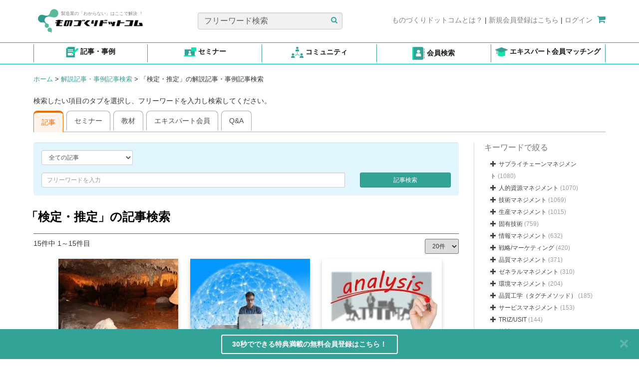

--- FILE ---
content_type: text/html; charset=UTF-8
request_url: https://www.monodukuri.com/articles/summary/44/%E6%A4%9C%E5%AE%9A%E3%83%BB%E6%8E%A8%E5%AE%9A
body_size: 26204
content:
<!DOCTYPE html>
<html xmlns="http://www.w3.org/1999/xhtml" lang="ja">

<head>
    
<meta charset="utf-8" />
<meta name="copyright" content="ものづくりドットコム / ㈱ブロードリーフ" />
<meta name="Targeted Geographic Area" content="Japan" />
<meta name="coverage" content="Japan" />
<meta name="content-language" content="ja" />
<meta property="og:site_name" content="製造業のプロセス革新、課題解決を支援するWebサイト （ものづくりドットコム）" />
<meta property="og:locale" content="ja_JP" />
<meta property="og:type" content="website" />


<meta name="viewport" content="width=device-width, initial-scale=1" />
    
    
    <title>「検定・推定」とは</title>
    
    
    <meta property="og:description" content="有限のサンプルで有意差の判定、平均値、標準偏差などの全体を判断する時に、統計的に危険率を決めて判断する事を検定、ある範囲を設定する事を推定と呼ぶ。"/>
    <meta name="description" content="有限のサンプルで有意差の判定、平均値、標準偏差などの全体を判断する時に、統計的に危険率を決めて判断する事を検定、ある範囲を設定する事を推定と呼ぶ。" />
    <meta name="keywords" content="「検定・推定」の記事検索,ものづくりドットコム,ものづくり,専門家,キーワード,課題" />    
            <link rel="canonical" href="https://www.monodukuri.com/articles/summary/44/%E6%A4%9C%E5%AE%9A%E3%83%BB%E6%8E%A8%E5%AE%9A" />
        <meta property="og:url" content="https://www.monodukuri.com/articles/summary/44/%E6%A4%9C%E5%AE%9A%E3%83%BB%E6%8E%A8%E5%AE%9A"/>
    <meta property="og:title" content="「検定・推定」とは"/>
    <meta name="robots" content="index,follow" />

<link href="/favicon.ico" type="image/x-icon" rel="icon"/>
<link href="/favicon.ico" type="image/x-icon" rel="shortcut icon"/>	<link rel="stylesheet" href="https://assets.monodukuri.com/css/v1/monodukuri.css?v=0_0_9193"/>	<script src="https://assets.monodukuri.com/js/v1/monodukuri.min.js?v=0_0_9193"></script>    <link rel="stylesheet" href="https://assets.monodukuri.com/css/v1/font-awesome.min.css?v=0_0_9193"/>    <link rel="stylesheet" href="https://cdnjs.cloudflare.com/ajax/libs/awesomplete/1.1.5/awesomplete.min.css"/>    <script src="https://cdnjs.cloudflare.com/ajax/libs/awesomplete/1.1.5/awesomplete.min.js"></script>    
		
		<script>
		dataLayer=[{
			        			}];

	</script>
	<!-- Google Tag Manager -->
	<noscript><iframe src="https://www.googletagmanager.com/ns.html?id=GTM-MHM642G"height="0" width="0" style="display:none;visibility:hidden"></iframe></noscript>
	<script>(function(w,d,s,l,i){w[l]=w[l]||[];w[l].push({'gtm.start':
	new Date().getTime(),event:'gtm.js'});var f=d.getElementsByTagName(s)[0],
	j=d.createElement(s),dl=l!='dataLayer'?'&l='+l:'';j.async=true;j.src=
	'https://www.googletagmanager.com/gtm.js?id='+i+dl;f.parentNode.insertBefore(j,f);
	})(window,document,'script','dataLayer','GTM-MHM642G');</script>
	<!-- End Google Tag Manager -->

    <script>
        
        
            </script>
	
	    <!-- Facebook Pixel Code -->
    <script>
        !function(f,b,e,v,n,t,s){
            if(f.fbq)return;n=f.fbq=function(){n.callMethod?n.callMethod.apply(n,arguments):n.queue.push(arguments)};
            if(!f._fbq)f._fbq=n;n.push=n;n.loaded=!0;n.version='2.0';
            n.queue=[];t=b.createElement(e);t.async=!0;
            t.src=v;s=b.getElementsByTagName(e)[0];
            s.parentNode.insertBefore(t,s)
        }
        (window,document,'script', 'https://connect.facebook.net/en_US/fbevents.js');
        fbq('init', '544946733412381');
        fbq('track', 'PageView');
    </script>
    <noscript>
    <img height="1" width="1" src="https://www.facebook.com/tr?id=544946733412381&ev=PageView&noscript=1"/>
    </noscript>
    <!-- End Facebook Pixel Code -->
				
</head>

<body onload="">
	<div class="container top-navigation" style="padding-top: 25px">
    <div class="row d-contents" style="width: 100%">
        <div class="col-sm-4 col-6 nav-logo height-60px height-77px">
                        <a href="/">
                <div class="row nav-item" style="position: relative">
                     <div class="environment_check">
                    <h2></h2>
                    </div>
                    <img src="/img/logo.png" alt=""/>                    <span class="text-secondary logo-text">製造業の「わからない」はここで解決︕</span>
                </div>
            </a>
        </div>
        <div class="col-sm-4 col-6 nav-search height-60px text-center">
            <div class="row nav-item" style="position: relative">
                <form action="/articles/search" method="get">
                    <input type="text" name="word" class="form-control col-sm-11 custom-input" placeholder="フリーワード検索">
                    <button class="btn-search-article">
                    <span>
                        <i class="fa fa-search" style="color: #33A297"></i>
                    </span>
                    </button>
                </form>
            </div>
        </div>
                    <div class="col-sm-4 col-6 nav-redirect height-60px justify-content text-center">
                <div class="row fl-right">
                    <a href="/concierge"><span class="text-secondary">ものづくりドットコムとは？</span></a>
                    |
                    <a rel="nofollow" href="/members/add"><span class="text-secondary">新規会員登録はこちら</span></a>
                    |
                    <a rel="nofollow" href="/members/login"><span class="text-secondary">ログイン</span></a>
                    <a href="/shopping/cart"><span style="padding-left: 5px"><i class="fa fa-shopping-cart"></i></span></a>
                </div>
            </div>
            </div>
</div>

<a class="btn btn-default" href="#" id="back-to-top" style="display: none;">
	<i class="fa fa-chevron-up" style="font-size:14px; margin-bottom :6px; font-weight:80 "></i>
	<br>
	<p style="font-size:16px; margin-bottom :5px;">TOP</p>
</a>

<div style="border-top: #00aaaa solid 0.1em; border-bottom: #00aaaa solid 0.1em">
<div class="global-menu">
<div class="container glb-menu">
<div class="justify-content-between m-auto" style="display: flex" id="list-icon-header">
    <div class="col-2 text-center py-2" style="border-left: solid 1px #33A297; flex: 1 0 auto">
        <a href="/articles/search">
                <img src="/img/icon_article.png" alt="Example Image" class="img-header"/>                <span class="d-block d-xl-inline">記事・事例</span>
        </a>
    </div>
    <div class="col-2 text-center py-2" style="flex: 1 0 auto">
        <a href="/seminars">
                <img src="/img/icon-seminar.png" alt="Example Image" class="img-header"/>                <span class="d-block d-xl-inline">セミナー</span>
        </a>
    </div>
    <div class="col-2 text-center py-2" style="flex: 1 0 auto">
        <a href="/members/to_lf/community/view">
                <img src="/img/icon_community.png" alt="Example Image" class="img-header"/>                <span class="d-block d-xl-inline">コミュニティ</span>
        </a>
    </div>
    <div class="col-2 text-center py-2" style="flex: 1 0 auto">
        <a href="https://monodukuri.learning-forest.com/users/profiles">
                <img src="/img/icon_career_book.png" alt="Example Image" class="img-header"/>                <span class="d-block d-xl-inline">会員検索</span>
        </a>
    </div>
    <div class="col-2 text-center py-2" style="flex: 1 0 auto">
        <a href="/specialists/matching">
                <img src="/img/icon_specialist.png" alt="Example Image" class="img-header"/>                <span class="d-block d-xl-inline">エキスパート会員マッチング</span>
        </a>
    </div>
</div>
</div>
</div>
</div>

<style>
    .d-block {
        display: block !important;
    }
    #list-icon-header a span {
        color: #1a1a1a;
        font-weight: 700 !important;
    }
    .py-2 {
        border-right: solid 1px #33A297;
        padding-top: 0.5rem !important;
        padding-bottom: 0.5rem !important;
        margin-top: 0.25rem;
        margin-bottom: 0.25rem;
    }
    #list-icon-header .img-header {
        width: 25px !important;
        vertical-align: middle;
    }
    m-auto {
        margin: auto !important;
    }
    .col-2 {
        flex: 0 0 auto;
        width: 16.6%
    }
    .justify-content-between {
        justify-content: space-between !important;
    }
    .row.d-contents {
        margin-left: 0 !important;
        margin-right: 0 !important;
    }

    @media (min-width: 1200px) {
        .d-xl-inline {
            display: inline !important;
        }
        .col-sm-4 {
            display: block !important;
        }

    }
    @media (min-width: 768px) {
        .col-sm-4 {
            display: flex;
            align-items: center;
            justify-content: flex-start !important;
        }
        .col-sm-4.col-6.nav-redirect.height-60px.justify-content.text-center {
            justify-content: flex-end !important;
        }
        .text-secondary {
            font-size: 14px !important;
        }
        span.text-secondary.logo-text {
            font-size: 9px !important;
        }

    }
    @media (max-width: 1200px) {
        .py-2 {
            border-right: solid 1px #33A297;
            margin-right: 0 !important;
            margin-left: 0 !important;
            display: flex;
            justify-content: center;
            align-items: center;
        }
        .img-header {
            width: 20px !important;
        }
        .container {
            margin-right: auto;
            margin-left: auto;
            padding-left: 1px !important;
            padding-right: 0px !important;
        }
        .row.nav-item {
            width: 100%;
        }
        .col-sm-4.col-6.nav-search.height-60px.text-center {
            justify-content: end !important;
        }
        .col-sm-4.col-6.nav-redirect.height-60px.justify-content.text-center {
            height: 40px !important;
            padding-bottom: 1rem !important;
        }
    }
    @media (max-width: 767px) {
        .d-xl-inline {
            font-size: 10px !important;
        }
        .global-menu .container {
            padding-left: 14px !important;
            padding-right: 14px !important;
        }
        .col-sm-4.col-6.nav-logo.height-60px.height-77px {
            height: 77px !important;
        }
        .py-2 {
            border-right: solid 1px #33A297;
            padding: 0.1rem !important;
            margin-top: 3px;
            margin-bottom: 3px;
            margin-right: 0 !important;
            margin-left: 0 !important;
            height: 56px;
            display: flex;
            justify-content: center;
            align-items: center;
        }
        .container.top-navigation {
            max-width: 540px !important;
            padding-top: 10px !important;
        }
        .col-sm-4.col-6.nav-logo.height-60px {
            justify-content: start;
            width: 100% !important;
        }
        .col-sm-4.col-6.nav-search.height-60px.text-center {
            width: 100% !important;
        }
        .col-sm-4.col-6.nav-redirect.height-60px.justify-content.text-center {
            width: 100% !important;
            max-width: 508px !important;
        }
        div#list-icon-header {
            justify-content: space-between !important;
            width: 100% !important;
        }
        span.text-secondary.logo-text {
            font-size: 9px !important;
        }
        .col-sm-4.col-6.nav-search.height-60px.text-center  {
            justify-content: center !important;
        }
    }
    @media (max-width: 1000px) {
        a.text-center {
            width: 18% !important;
        }
        .container.glb-menu {
            display: flex;
            flex-wrap: wrap;
            justify-content: center;
        }

        .nav-title {
            display: none;
        }

        .btn {
            margin-top: 5px;
        }

        .label {
            padding: 0.1em 0.1em .3em;
        }
        .justify-content-between {
            justify-content: space-between !important;
            width: 102% !important;
        }
    }
</style>
<script>
	$(document).on('click', '#back-to-top', function(e) {
		$('body, html').animate({
			scrollTop: 0
		}, 100);
		return false;
	});

	$(window).on('scroll', function() {
		var windowHeight = $(window).innerHeight();
		if ($("body").scrollTop() > 20 || $(window).scrollTop() > 20) {
			$("#back-to-top").show();
		} else {
			$("#back-to-top").hide();
		}
	});
</script>
<style>
    .environment_check {
        margin-top: -30px ; font-size: 35px ;
        position: absolute;
        top: 1px;
        left: 30px;
        z-index: 1000;
        color: blue;
    }
    #back-to-top {
        position: fixed;
        right: 1rem;
        z-index: 1050;
        display: none;
        background-color: #35a396;
        color: #fff !important;
        outline: none !important;
        border: 1px solid #ffffff;
        padding: 4px 10px;
        font-size: 0.9rem;
        line-height: 1.2rem;
        bottom: 210px;
        right: 15px;
    }

    .container.top-navigation {
        padding-left: 0;
        padding-right: 0;
    }
    .fl-right {
        float: right !important;
    }
    .fa-lg {
        font-size: 1.7em;
    }
    .custom-input::placeholder {
        color: #666060;
    }
    .custom-input {
        background-color: #F0F0F0;
    }
    .height-60px {
        height: 60px !important;
    }
    @media (max-width: 1199px) {
        .col-6.justify-content {
            width: 100% !important;
        }
        .col-6 {
            width: 50% !important;
        }
        .fl-right {
            float: right !important;
        }
    }

    @media (max-width: 1319px) {
		.img-responsive {
			height: auto !important;
		}
	}
    @media (min-width: 992px) {
        .container.top-navigation {
            padding-top: 10px !important;
        }
    }

    @media (min-width: 1200px) {
        .container.top-navigation {
            padding-top: 25px !important;
        }
        .row.fl-right {
            margin-top: 5px;
        }
        .nav-logo .row.nav-item {
            margin-top: -10px;
        }
        /* .global-menu .container {
            padding-left: 23px !important;
            padding-right: 23px !important;
        } */
        .nav-logo {
            width: 30% !important;
        }
        .nav-search {
            width: 36.66% !important;
        }
        .nav-redirect {
            width: 33.33% !important;
        }
    }
    @media (min-width: 770px) {
        .cart-counter {
            font-size: 10px !important;
            bottom: 20px !important;
            left: 10px !important;
            background-color: #33A297 !important;
        }
    }
    @media (min-width: 1000px) {
        .cart-counter {
            font-size: 55% !important;
            bottom: 20px !important;
            left: 10px !important;
            background-color: #33A297 !important;
        }
        .nav-logo .row.nav-item {
            margin-left: 0;
            margin-right: 0;
        }
        .nav-logo, .nav-search {
            padding: 0;
        }
    }
    @media (max-width: 1000px) {
        .col-6.justify-content {
            width: 100% !important;
            justify-content: flex-end;
        }
        .col-6 {
            width: 50% !important;
            padding-right: 0;
            padding-left: 0;
        }
        .fl-right {
            float: right !important;
            margin-left: 0 !important;
            margin-right: 0 !important;
        }
        .nav-item {
            width: 100%;
            margin-left: 0 !important;
            margin-right: 0 !important;
        }
    }
    @media (max-width: 770px) {
        .d-contents {
            display: contents !important;
        }
        .cart-counter {
            font-size: 60% !important;
            bottom: 20px !important;
            left: 10px !important;
        }
    }
    @media screen and (max-width: 768px) {
        .text-secondary {
            font-size: 9px !important;
        }
    }

    @media (max-width: 500px) {
        .col-6.justify-content {
            width: 100% !important;
        }
        .col-6 {
            width: 100% !important;
        }
        .fl-right {
            float: right !important;
        }
        .cart-counter {
            font-size: 10px !important;
            bottom: 20px !important;
            left: 10px !important;
            background-color: #33A297 !important;
        }
        .btn-list {
            width: 90% !important;
        }
        .col-sm-3 {
            width: 49% !important;
        }
        #article-tabs {
            margin-bottom: 2px !important;
        }
        .right-side-ads {
            width: 100% !important;
        }
    }
    .top-navbar {
        position: fixed;
        z-index: 1020;
        top: 0;
    }
    .fa-shopping-cart {
        font-size:18px !important;
        color: #33A297;
    }
    .btn-search-article {
        background-color: #F0F0F0;
        border: none;
        position: absolute;
        top: 5px;
        right: 4px
    }
    .text-secondary {
        color: grey;
        font-size: 14px;
    }
    .logo-text {
        position: absolute;
        top: 6px;
        left: 55px;
        font-size: 9px;
    }
    .cart-counter {
        font-size: 55%;
        bottom: 17px;
        left: 10px;
        background-color: #33A297 !important;
    }
    .position-relative {
        position: relative;
    }
    .position-absolute {
        position: absolute;
    }
    input.form-control.col-sm-11.custom-input {
        font-size: 16px;
    }

</style>
	<div id="sub-navbar" class="noPrint">
    <div class="container">
        <div class="row">
            <div class="col-sm-6">
                <div class="bread-crumbs">
                                                                                                                                                        <a href="/">ホーム</a>
                                                            
                                                            <span>></span>
                                                                                                                <a href="/articles/search"> 解説記事・事例記事検索</a>
                                                            
                                                            <span>></span>
                                                                                                                <span>「検定・推定」の解説記事・事例記事検索</span>
                                                            
                                                                                        </div>                    
            </div>
            <div class="col-sm-6 hidden-xs">
                          
            </div>        
        </div>
    </div>
</div>
<style>
    #sub-navbar .bread-crumbs > * {
        font-size: 13px;
        margin: 0;
        display:inline;
    }   
</style>
    
                        
	<div class="container main-content">
		<div class="row">
			<div class="col-sm-12">
				<div id="content-nav-tabs">
    <p>検索したい項目のタブを選択し、フリーワードを入力し検索してください。</p>    
    <ul class="nav nav-tabs">
        <li class="active"><a href="/articles/summary/44/検定・推定?word=" >記事</a></li>
        <li ><a href="/seminars/summary/44/検定・推定?word=" >セミナー</a></li>
        <li ><a href="/dvd_library/summary/44/検定・推定?word=" >教材</a></li>
        <li ><a href="/specialists/summary/44/検定・推定">エキスパート会員</a></li>					
        <li ><a href="/qa/summary/44/検定・推定?word=" >Q&A</a></li>					              
    </ul>
</div>
				<div class="tab-content">
					<div class="tab-pane active" id="tab1" style="margin-top:20px;">
						<div class="row">
                            <div class="col-md-9 col-sm-9 col-xs-12">
                                <div id="content">
                                    <div class="well small-search-well" style="background:#e1f5fe;border-color:#e1f5fe">
            <form id="SeminarSearch" action="/articles/summary/44/%E6%A4%9C%E5%AE%9A%E3%83%BB%E6%8E%A8%E5%AE%9A" method="get">
                        <div class="row">
                <div class="col-lg-3 col-sm-4 col-xs-12">
                    <div class="form-group">
                        <select name="type" id="SearchType" class="form-control input-sm">
                            <option value="all" >全ての記事</option>
                            <option value="gihou" >解説記事のみ</option>
                            <option value="jirei" >事例記事のみ</option>                                                        
                        </select>
                    </div>
                </div>
            </div>
                        

        <div class="row">
                        <div class="col-xs-9">
                <div class="form-group">
                    <input type="text" class="form-control input-sm" name="word" value="" id="GihouSearchWord" placeholder="フリーワードを入力">
                </div>        
            </div>
            <div class="col-xs-3">
                <input type="hidden" name="size" id="SeminarSearchResultSize" value=""/>                
                <button type="submit" class="btn btn-primary btn-submit btn-sm btn-block"><span class="hidden-lg">検索</span><span class="hidden-md hidden-sm hidden-xs">記事検索</span></button>
            </div>            
        </div>        
    </form>
</div>

<div class="row">
            <h1 class="section-text header bold-text">「検定・推定」の記事検索</h1>
     
</div>

<hr class="top-gray-hr" style="margin-bottom:10px">

<div class="row">
    <div class="col-xs-6">
        <p class="pull-left search-count">15件中 1～15件目</p>    </div>
    <div class="col-xs-6">
                    <form id="GihouSearchSize" action="/articles/summary/44/%E6%A4%9C%E5%AE%9A%E3%83%BB%E6%8E%A8%E5%AE%9A" method="get">
            
            <select name="size" id="GihouResultSize" class="input-sm pull-right" onchange="this.form.submit()">
                <option value="20">20件</option>
                <option value="40" >40件</option>
                <option value="60" >60件</option>                        
            </select>
            <input type="hidden" name="word" id="GihouSearchSizeFreeWord" value=""/>
            <input type="hidden" name="type" id="GihouSearchSizeType" value=""/>
            <input type="hidden" name="gihouc" id="GihouSearchSizeGihouc" value="0"/>
            <input type="hidden" name="gihou" id="GihouSearchSizeGihou" value="0"/>
        </form>
    </div>
</div>

    <div id="article-card-list" class="wide-article-layout wrapper">
        <ul>
							<li class="article " data-id="1337" data-type="article">
    <div class="article-holder section-shadow" style="cursor:default;">
        <div class="holder-top">
            <a href="/jirei/article/1337" class="">
                <img src="https://assets.monodukuri.com/article/jirei/1337/041901IE-thumb.jpg?d=0x0" class="w-100 " alt="仮説検定：洞窟ツアーと ｐ値">
            </a>
        </div>
        <div class="holder-bottom same-height" style="padding-bottom:0px">
            <a href="/jirei/article/1337" class="">
                <h3>仮説検定：洞窟ツアーと ｐ値</h3>
            </a>
            <div class="tag-list-holder">
                <ul class="tag-list">
                    <li class="tag-list-item"><span class="label label-primary jirei-article-tag"><a class="tag-link" style="color:#ffffff;" href="/articles?type=jirei"><i class="fa fa-tag"></i> 事例記事</a></span></li>
                </ul>
            </div>
            <div class="extra-info-bottom">
                <span>&nbsp;
&nbsp;&nbsp;
&nbsp;
　今回は、ケンタッキー州にあるマンモス・ケーブ国立公園に行った事からの事例解説です。この国立公...</span>
            </div>
        </div>
    </div>
</li>
							<li class="article " data-id="2105" data-type="article">
    <div class="article-holder section-shadow" style="cursor:default;">
        <div class="holder-top">
            <a href="/gihou/article/2105" class="">
                <img src="https://assets.monodukuri.com/article/gihou/2105/030123-thumb.jpg?d=0x0" class="w-100 " alt="統計的推定と予測の違いとは">
            </a>
        </div>
        <div class="holder-bottom same-height" style="padding-bottom:0px">
            <a href="/gihou/article/2105" class="">
                <h3>統計的推定と予測の違いとは</h3>
            </a>
            <div class="tag-list-holder">
                <ul class="tag-list">
                    <li class="tag-list-item"><span class="label label-primary gihou-article-tag"><a class="tag-link" style="color:#ffffff;" href="/articles?type=gihou"><i class="fa fa-tag"></i> 解説記事</a></span></li>
                </ul>
            </div>
            <div class="extra-info-bottom">
                <span>





 </span>
            </div>
        </div>
    </div>
</li>
							<li class="article " data-id="1971" data-type="article">
    <div class="article-holder section-shadow" style="cursor:default;">
        <div class="holder-top">
            <a href="/gihou/article/1971" class="">
                <img src="https://assets.monodukuri.com/article/gihou/1971/091001SCM-thumb.jpg?d=0x0" class="w-100 " alt="検定推定を行う手順とは">
            </a>
        </div>
        <div class="holder-bottom same-height" style="padding-bottom:0px">
            <a href="/gihou/article/1971" class="">
                <h3>検定推定を行う手順とは</h3>
            </a>
            <div class="tag-list-holder">
                <ul class="tag-list">
                    <li class="tag-list-item"><span class="label label-primary gihou-article-tag"><a class="tag-link" style="color:#ffffff;" href="/articles?type=gihou"><i class="fa fa-tag"></i> 解説記事</a></span></li>
                </ul>
            </div>
            <div class="extra-info-bottom">
                <span>
【目次】




&nbsp;
今回は、次の事例をもとに、検定推定を行う手順を解説します。
&nbsp;
1. 二つの母分散の比に関す...</span>
            </div>
        </div>
    </div>
</li>
							<li class="article " data-id="1728" data-type="article">
    <div class="article-holder section-shadow" style="cursor:default;">
        <div class="holder-top">
            <a href="/gihou/article/1728" class="">
                <img src="https://assets.monodukuri.com/article/gihou/1728/050901-thumb.jpg?d=0x0" class="w-100 " alt="Ω（オメガ）変換とは　　　">
            </a>
        </div>
        <div class="holder-bottom same-height" style="padding-bottom:0px">
            <a href="/gihou/article/1728" class="">
                <h3>Ω（オメガ）変換とは　　　</h3>
            </a>
            <div class="tag-list-holder">
                <ul class="tag-list">
                    <li class="tag-list-item"><span class="label label-primary gihou-article-tag"><a class="tag-link" style="color:#ffffff;" href="/articles?type=gihou"><i class="fa fa-tag"></i> 解説記事</a></span></li>
                </ul>
            </div>
            <div class="extra-info-bottom">
                <span>1. &Omega;（オメガ）変換が必要な理由
　歩留り90%のものを95%にするのは、歩留り30%を60%にするより難しいといいます。これは元々よいも...</span>
            </div>
        </div>
    </div>
</li>
							<li class="article " data-id="787" data-type="article">
    <div class="article-holder section-shadow" style="cursor:default;">
        <div class="holder-top">
            <a href="/gihou/article/787" class="">
                <img src="https://assets.monodukuri.com/article/no_article_thumb-7.jpg?v=0_0_9193" class="w-100 " alt="コスト改善と、有意差検定">
            </a>
        </div>
        <div class="holder-bottom same-height" style="padding-bottom:0px">
            <a href="/gihou/article/787" class="">
                <h3>コスト改善と、有意差検定</h3>
            </a>
            <div class="tag-list-holder">
                <ul class="tag-list">
                    <li class="tag-list-item"><span class="label label-primary gihou-article-tag"><a class="tag-link" style="color:#ffffff;" href="/articles?type=gihou"><i class="fa fa-tag"></i> 解説記事</a></span></li>
                </ul>
            </div>
            <div class="extra-info-bottom">
                <span>　コスト改善と聞いてどの様な取り組みをイメージしますか、一般的にはコストダウンと絞り込んだ方がわかりやすいかもしれません。製造業で言えばある製品を一個造る...</span>
            </div>
        </div>
    </div>
</li>
							<li class="article " data-id="754" data-type="article">
    <div class="article-holder section-shadow" style="cursor:default;">
        <div class="holder-top">
            <a href="/gihou/article/754" class="">
                <img src="https://assets.monodukuri.com/article/gihou/754/saikoro22-thumb.jpg?d=0x0" class="w-100 " alt="改善してる？～『 誤差の悲劇 』">
            </a>
        </div>
        <div class="holder-bottom same-height" style="padding-bottom:0px">
            <a href="/gihou/article/754" class="">
                <h3>改善してる？～『 誤差の悲劇 』</h3>
            </a>
            <div class="tag-list-holder">
                <ul class="tag-list">
                    <li class="tag-list-item"><span class="label label-primary gihou-article-tag"><a class="tag-link" style="color:#ffffff;" href="/articles?type=gihou"><i class="fa fa-tag"></i> 解説記事</a></span></li>
                </ul>
            </div>
            <div class="extra-info-bottom">
                <span>　統計学を学ぶ利点の一つは｢誤差｣に惑わされなくなる点だと思います。同じ条件で行ったとしても同じ結果が出ない事は数多くあります。所謂ばらつきであり偶発的誤...</span>
            </div>
        </div>
    </div>
</li>
							<li class="article " data-id="753" data-type="article">
    <div class="article-holder section-shadow" style="cursor:default;">
        <div class="holder-top">
            <a href="/gihou/article/753" class="">
                <img src="https://assets.monodukuri.com/article/gihou/753/bunnseki88-thumb.jpg?d=0x0" class="w-100 " alt="プロセスのばらつきと測定のばらつき">
            </a>
        </div>
        <div class="holder-bottom same-height" style="padding-bottom:0px">
            <a href="/gihou/article/753" class="">
                <h3>プロセスのばらつきと測定のばらつき</h3>
            </a>
            <div class="tag-list-holder">
                <ul class="tag-list">
                    <li class="tag-list-item"><span class="label label-primary gihou-article-tag"><a class="tag-link" style="color:#ffffff;" href="/articles?type=gihou"><i class="fa fa-tag"></i> 解説記事</a></span></li>
                </ul>
            </div>
            <div class="extra-info-bottom">
                <span>　データ分析を行う上でばらつきの評価は避けて通れません。同じ手順で実施しているつもりでも実際は微妙に異なりばらつきが発生します。そのばらつきを出来るだけ小...</span>
            </div>
        </div>
    </div>
</li>
							<li class="article " data-id="751" data-type="article">
    <div class="article-holder section-shadow" style="cursor:default;">
        <div class="holder-top">
            <a href="/gihou/article/751" class="">
                <img src="https://assets.monodukuri.com/article/gihou/751/kukann22-thumb.jpg?d=0x0" class="w-100 " alt="母比率の区間推定 - 視聴率の一喜一憂 - ">
            </a>
        </div>
        <div class="holder-bottom same-height" style="padding-bottom:0px">
            <a href="/gihou/article/751" class="">
                <h3>母比率の区間推定 - 視聴率の一喜一憂 - </h3>
            </a>
            <div class="tag-list-holder">
                <ul class="tag-list">
                    <li class="tag-list-item"><span class="label label-primary gihou-article-tag"><a class="tag-link" style="color:#ffffff;" href="/articles?type=gihou"><i class="fa fa-tag"></i> 解説記事</a></span></li>
                </ul>
            </div>
            <div class="extra-info-bottom">
                <span>　統計的区間推定は%などの比率データにも適用できます。比率データとして代表的なものに視聴率データがあります。予備知識としてビデオリサーチ社のウェブサイト情...</span>
            </div>
        </div>
    </div>
</li>
							<li class="article " data-id="746" data-type="article">
    <div class="article-holder section-shadow" style="cursor:default;">
        <div class="holder-top">
            <a href="/gihou/article/746" class="">
                <img src="https://assets.monodukuri.com/article/gihou/746/yui2-thumb.jpg?d=0x0" class="w-100 " alt="有意水準、5%の考察">
            </a>
        </div>
        <div class="holder-bottom same-height" style="padding-bottom:0px">
            <a href="/gihou/article/746" class="">
                <h3>有意水準、5%の考察</h3>
            </a>
            <div class="tag-list-holder">
                <ul class="tag-list">
                    <li class="tag-list-item"><span class="label label-primary gihou-article-tag"><a class="tag-link" style="color:#ffffff;" href="/articles?type=gihou"><i class="fa fa-tag"></i> 解説記事</a></span></li>
                </ul>
            </div>
            <div class="extra-info-bottom">
                <span> 　統計的有意差検定とは一定確率の元で◯×判定を下す手法です。この一定の確率を『有意水準』と呼びます。有意水準とは危険率とも呼ばれ逆に100%から危険率を...</span>
            </div>
        </div>
    </div>
</li>
							<li class="article " data-id="744" data-type="article">
    <div class="article-holder section-shadow" style="cursor:default;">
        <div class="holder-top">
            <a href="/gihou/article/744" class="">
                <img src="https://assets.monodukuri.com/article/gihou/744/gosa22-thumb.jpg?d=0x0" class="w-100 " alt="群内誤差と群間誤差  （その2）">
            </a>
        </div>
        <div class="holder-bottom same-height" style="padding-bottom:0px">
            <a href="/gihou/article/744" class="">
                <h3>群内誤差と群間誤差  （その2）</h3>
            </a>
            <div class="tag-list-holder">
                <ul class="tag-list">
                    <li class="tag-list-item"><span class="label label-primary gihou-article-tag"><a class="tag-link" style="color:#ffffff;" href="/articles?type=gihou"><i class="fa fa-tag"></i> 解説記事</a></span></li>
                </ul>
            </div>
            <div class="extra-info-bottom">
                <span>　前回のその1に続いて解説します。群内誤差が大きければ群間誤差(要因効果)が観えなくなるので、単純に平均値だけでの評価は危険が伴います。それは郡内誤差が群...</span>
            </div>
        </div>
    </div>
</li>
							<li class="article " data-id="741" data-type="article">
    <div class="article-holder section-shadow" style="cursor:default;">
        <div class="holder-top">
            <a href="/gihou/article/741" class="">
                <img src="https://assets.monodukuri.com/article/gihou/741/gosa1-thumb.jpg?d=0x0" class="w-100 " alt="群内誤差と群間誤差  （その1）">
            </a>
        </div>
        <div class="holder-bottom same-height" style="padding-bottom:0px">
            <a href="/gihou/article/741" class="">
                <h3>群内誤差と群間誤差  （その1）</h3>
            </a>
            <div class="tag-list-holder">
                <ul class="tag-list">
                    <li class="tag-list-item"><span class="label label-primary gihou-article-tag"><a class="tag-link" style="color:#ffffff;" href="/articles?type=gihou"><i class="fa fa-tag"></i> 解説記事</a></span></li>
                </ul>
            </div>
            <div class="extra-info-bottom">
                <span>　統計学を学ぶ最大の利点の一つは、『効果と誤差』についての理解ができることです。逆に言えば改善アクションを行った時、効果と誤差を区別出来なければ、それが意...</span>
            </div>
        </div>
    </div>
</li>
							<li class="article " data-id="648" data-type="article">
    <div class="article-holder section-shadow" style="cursor:default;">
        <div class="holder-top">
            <a href="/gihou/article/648" class="">
                <img src="https://assets.monodukuri.com/article/gihou/648/estimation3-thumb.png?d=0x0" class="w-100 " alt="統計的区間推定 ">
            </a>
        </div>
        <div class="holder-bottom same-height" style="padding-bottom:0px">
            <a href="/gihou/article/648" class="">
                <h3>統計的区間推定 </h3>
            </a>
            <div class="tag-list-holder">
                <ul class="tag-list">
                    <li class="tag-list-item"><span class="label label-primary gihou-article-tag"><a class="tag-link" style="color:#ffffff;" href="/articles?type=gihou"><i class="fa fa-tag"></i> 解説記事</a></span></li>
                </ul>
            </div>
            <div class="extra-info-bottom">
                <span>1．統計的推定とは
　統計的処理の基本に検定と推定があり、検定とは一定の確率の元で行う◯&times;判定、言わば定性評価で、推定とは◯&times;の...</span>
            </div>
        </div>
    </div>
</li>
							<li class="article " data-id="120" data-type="article">
    <div class="article-holder section-shadow" style="cursor:default;">
        <div class="holder-top">
            <a href="/jirei/article/120" class="">
                <img src="https://assets.monodukuri.com/article/jirei/120/hypothesis4-thumb.png?d=0x0" class="w-100 " alt="母平均の検定事例（母分散が既知の場合）">
            </a>
        </div>
        <div class="holder-bottom same-height" style="padding-bottom:0px">
            <a href="/jirei/article/120" class="">
                <h3>母平均の検定事例（母分散が既知の場合）</h3>
            </a>
            <div class="tag-list-holder">
                <ul class="tag-list">
                    <li class="tag-list-item"><span class="label label-primary jirei-article-tag"><a class="tag-link" style="color:#ffffff;" href="/articles?type=jirei"><i class="fa fa-tag"></i> 事例記事</a></span></li>
                </ul>
            </div>
            <div class="extra-info-bottom">
                <span>　今回は、母集団が正規分布であり、平均値と分散値が既知である場合の検定事例を取り上げます。
　小学校4年生のある年の全国身長調査で平均値は143.5cm...</span>
            </div>
        </div>
    </div>
</li>
							<li class="article " data-id="620" data-type="article">
    <div class="article-holder section-shadow" style="cursor:default;">
        <div class="holder-top">
            <a href="/gihou/article/620" class="">
                <img src="https://assets.monodukuri.com/article/gihou/620/cointoss-thumb.png?d=0x0" class="w-100 " alt="統計的有意差検定と有意水準をわかりやすく解説">
            </a>
        </div>
        <div class="holder-bottom same-height" style="padding-bottom:0px">
            <a href="/gihou/article/620" class="">
                <h3>統計的有意差検定と有意水準をわかりやすく解説</h3>
            </a>
            <div class="tag-list-holder">
                <ul class="tag-list">
                    <li class="tag-list-item"><span class="label label-primary gihou-article-tag"><a class="tag-link" style="color:#ffffff;" href="/articles?type=gihou"><i class="fa fa-tag"></i> 解説記事</a></span></li>
                </ul>
            </div>
            <div class="extra-info-bottom">
                <span>&nbsp;
【目次】




1．表が出やすいコインの判定と有意水準
　有意差の判定を、コイントスの事例で考えてみましょう。普通のコインな...</span>
            </div>
        </div>
    </div>
</li>
							<li class="article " data-id="612" data-type="article">
    <div class="article-holder section-shadow" style="cursor:default;">
        <div class="holder-top">
            <a href="/gihou/article/612" class="">
                <img src="https://assets.monodukuri.com/article/gihou/612/statistical-score1-thumb.png?d=0x0" class="w-100 " alt="統計的有意差検定とは">
            </a>
        </div>
        <div class="holder-bottom same-height" style="padding-bottom:0px">
            <a href="/gihou/article/612" class="">
                <h3>統計的有意差検定とは</h3>
            </a>
            <div class="tag-list-holder">
                <ul class="tag-list">
                    <li class="tag-list-item"><span class="label label-primary gihou-article-tag"><a class="tag-link" style="color:#ffffff;" href="/articles?type=gihou"><i class="fa fa-tag"></i> 解説記事</a></span></li>
                </ul>
            </div>
            <div class="extra-info-bottom">
                <span>
1．検定と推定
　統計学はデータを数量化して母集団の特徴や傾向を分析したり、母集団からサンプルを抜き取り、この中から母集団の特徴を推測する科学的な学...</span>
            </div>
        </div>
    </div>
</li>
					
		</ul>
   	</div>

<br/>
<script>  
    $(document).ready(function(){
        var ajax = new XMLHttpRequest();
        ajax.open("GET", "/seminars/keywords", true);
        ajax.onload = function() {
            var list = JSON.parse(ajax.responseText).map(function(i) { return i.query; });
            new Awesomplete(document.querySelector("#GihouSearchWord"),{ list: list });
        };
        ajax.send();		
            });
</script>                                </div>
                            </div>                            
							<div id="seminar-keyword-tree" class="col-sm-3 hidden-xs">   
                                <div class="keyword-tree">			
                                    <p class="keyword-tree-title">キーワードで絞る</p>
                                    <ul id="keyword-tree" style="display:none;">
                                        <li ><span class="top-tree">サプライチェーンマネジメント&nbsp;</span><span class="keyword-total">(1080)</span><ul><li><a class="keyword-item " href="/articles/summary/122/%E3%82%B5%E3%83%97%E3%83%A9%E3%82%A4%E3%83%81%E3%82%A7%E3%83%BC%E3%83%B3%E3%83%9E%E3%83%8D%E3%82%B8%E3%83%A1%E3%83%B3%E3%83%88">サプライチェーンマネジメント</a>&nbsp;<span class="keyword-total">(1063)</span></li><li><a class="keyword-item " href="/articles/summary/132/JIT">JIT</a>&nbsp;<span class="keyword-total">(6)</span></li><li><a class="keyword-item " href="/articles/summary/125/BTO">BTO</a>&nbsp;<span class="keyword-total">(4)</span></li><li><a class="keyword-item " href="/articles/summary/123/VMI">VMI</a>&nbsp;<span class="keyword-total">(3)</span></li><li><a class="keyword-item " href="/articles/summary/275/%E9%81%8B%E8%BC%B8%E3%83%BB%E7%89%A9%E6%B5%81%E6%8A%80%E8%A1%93">運輸・物流技術</a>&nbsp;<span class="keyword-total">(1)</span></li></ul></li><li ><span class="top-tree">人的資源マネジメント&nbsp;</span><span class="keyword-total">(1070)</span><ul><li><a class="keyword-item " href="/articles/summary/128/%E4%BA%BA%E8%B2%A1%E6%95%99%E8%82%B2%E3%83%BB%E8%82%B2%E6%88%90">人財教育・育成</a>&nbsp;<span class="keyword-total">(417)</span></li><li><a class="keyword-item " href="/articles/summary/154/%E4%BA%BA%E7%9A%84%E8%B3%87%E6%BA%90%E3%83%9E%E3%83%8D%E3%82%B8%E3%83%A1%E3%83%B3%E3%83%88%E7%B7%8F%E5%90%88">人的資源マネジメント総合</a>&nbsp;<span class="keyword-total">(382)</span></li><li><a class="keyword-item " href="/articles/summary/243/%E3%82%B3%E3%83%9F%E3%83%A5%E3%83%8B%E3%82%B1%E3%83%BC%E3%82%B7%E3%83%A7%E3%83%B3">コミュニケーション</a>&nbsp;<span class="keyword-total">(72)</span></li><li><a class="keyword-item " href="/articles/summary/262/%E8%B3%87%E6%A0%BC%E5%8F%96%E5%BE%97%E3%83%BB%E6%B4%BB%E7%94%A8">資格取得・活用</a>&nbsp;<span class="keyword-total">(45)</span></li><li><a class="keyword-item " href="/articles/summary/247/%E8%A1%8C%E5%8B%95%E7%A7%91%E5%AD%A6">行動科学</a>&nbsp;<span class="keyword-total">(38)</span></li><li><a class="keyword-item " href="/articles/summary/186/%E6%8A%80%E8%A1%93%E3%83%BB%E6%8A%80%E8%83%BD%E4%BC%9D%E6%89%BF">技術・技能伝承</a>&nbsp;<span class="keyword-total">(35)</span></li><li><a class="keyword-item " href="/articles/summary/135/%E7%B5%84%E7%B9%94%E6%88%A6%E7%95%A5">組織戦略</a>&nbsp;<span class="keyword-total">(34)</span></li><li><a class="keyword-item " href="/articles/summary/246/%E3%82%AD%E3%83%A3%E3%83%AA%E3%82%A2%E5%BD%A2%E6%88%90">キャリア形成</a>&nbsp;<span class="keyword-total">(21)</span></li><li><a class="keyword-item " href="/articles/summary/127/%E7%B5%84%E7%B9%94%E9%96%8B%E7%99%BA">組織開発</a>&nbsp;<span class="keyword-total">(20)</span></li><li><a class="keyword-item " href="/articles/summary/264/%E6%A5%AD%E5%8B%99%E6%A8%99%E6%BA%96%E5%8C%96">業務標準化</a>&nbsp;<span class="keyword-total">(3)</span></li><li><a class="keyword-item " href="/articles/summary/263/%E3%82%BF%E3%82%A4%E3%83%A0%E3%83%9E%E3%83%8D%E3%82%B8%E3%83%A1%E3%83%B3%E3%83%88">タイムマネジメント</a>&nbsp;<span class="keyword-total">(1)</span></li></ul></li><li ><span class="top-tree">技術マネジメント&nbsp;</span><span class="keyword-total">(1069)</span><ul><li><a class="keyword-item " href="/articles/summary/141/%E6%8A%80%E8%A1%93%E3%83%9E%E3%83%8D%E3%82%B8%E3%83%A1%E3%83%B3%E3%83%88%E7%B7%8F%E5%90%88">技術マネジメント総合</a>&nbsp;<span class="keyword-total">(714)</span></li><li><a class="keyword-item " href="/articles/summary/90/%E7%9F%A5%E7%9A%84%E8%B2%A1%E7%94%A3%E3%83%9E%E3%83%8D%E3%82%B8%E3%83%A1%E3%83%B3%E3%83%88">知的財産マネジメント</a>&nbsp;<span class="keyword-total">(201)</span></li><li><a class="keyword-item " href="/articles/summary/124/%E3%82%B9%E3%83%86%E3%83%BC%E3%82%B8%E3%82%B2%E3%83%BC%E3%83%88%E6%B3%95">ステージゲート法</a>&nbsp;<span class="keyword-total">(80)</span></li><li><a class="keyword-item " href="/articles/summary/129/%E6%B5%B7%E5%A4%96%E4%BA%8B%E6%A5%AD%E9%80%B2%E5%87%BA">海外事業進出</a>&nbsp;<span class="keyword-total">(29)</span></li><li><a class="keyword-item " href="/articles/summary/144/%E7%B5%8C%E6%B8%88%E6%80%A7%E5%B7%A5%E5%AD%A6">経済性工学</a>&nbsp;<span class="keyword-total">(22)</span></li><li><a class="keyword-item " href="/articles/summary/230/PLM">PLM</a>&nbsp;<span class="keyword-total">(8)</span></li><li><a class="keyword-item " href="/articles/summary/248/%E3%82%AA%E3%83%BC%E3%83%97%E3%83%B3%E3%82%A4%E3%83%8E%E3%83%99%E3%83%BC%E3%82%B7%E3%83%A7%E3%83%B3">オープンイノベーション</a>&nbsp;<span class="keyword-total">(5)</span></li><li><a class="keyword-item " href="/articles/summary/152/%E3%83%99%E3%83%B3%E3%83%81%E3%83%9E%E3%83%BC%E3%82%AD%E3%83%B3%E3%82%B0">ベンチマーキング</a>&nbsp;<span class="keyword-total">(3)</span></li><li><a class="keyword-item " href="/articles/summary/249/%E8%A3%BD%E5%93%81%E3%83%BB%E6%8A%80%E8%A1%93%E8%A6%8F%E6%A0%BC">製品・技術規格</a>&nbsp;<span class="keyword-total">(3)</span></li><li><a class="keyword-item " href="/articles/summary/245/MBD">MBD</a>&nbsp;<span class="keyword-total">(1)</span></li><li><a class="keyword-item " href="/articles/summary/250/%E6%8A%80%E8%A1%93%E3%83%AD%E3%83%BC%E3%83%89%E3%83%9E%E3%83%83%E3%83%97">技術ロードマップ</a>&nbsp;<span class="keyword-total">(1)</span></li></ul></li><li ><span class="top-tree">生産マネジメント&nbsp;</span><span class="keyword-total">(1015)</span><ul><li><a class="keyword-item " href="/articles/summary/115/%E7%94%9F%E7%94%A3%E3%83%9E%E3%83%8D%E3%82%B8%E3%83%A1%E3%83%B3%E3%83%88%E7%B7%8F%E5%90%88">生産マネジメント総合</a>&nbsp;<span class="keyword-total">(600)</span></li><li><a class="keyword-item " href="/articles/summary/78/%E3%83%88%E3%83%A8%E3%82%BF%E7%94%9F%E7%94%A3%E6%96%B9%E5%BC%8F">トヨタ生産方式</a>&nbsp;<span class="keyword-total">(134)</span></li><li><a class="keyword-item " href="/articles/summary/79/5S">5S</a>&nbsp;<span class="keyword-total">(89)</span></li><li><a class="keyword-item " href="/articles/summary/155/%E7%94%9F%E7%94%A3%E5%B7%A5%E5%AD%A6">生産工学</a>&nbsp;<span class="keyword-total">(87)</span></li><li><a class="keyword-item " href="/articles/summary/72/IE">IE</a>&nbsp;<span class="keyword-total">(29)</span></li><li><a class="keyword-item " href="/articles/summary/74/MRP">MRP</a>&nbsp;<span class="keyword-total">(19)</span></li><li><a class="keyword-item " href="/articles/summary/77/TOC%EF%BC%88%E5%88%B6%E7%B4%84%E7%90%86%E8%AB%96%EF%BC%89%EF%BC%9ADBR">TOC（制約理論）：DBR</a>&nbsp;<span class="keyword-total">(12)</span></li><li><a class="keyword-item " href="/articles/summary/76/%E8%A8%AD%E5%82%99%E4%BF%9D%E5%85%A8%E3%83%BBTPM">設備保全・TPM</a>&nbsp;<span class="keyword-total">(10)</span></li><li><a class="keyword-item " href="/articles/summary/71/VE%EF%BC%8FVA">VE／VA</a>&nbsp;<span class="keyword-total">(9)</span></li><li><a class="keyword-item " href="/articles/summary/182/%E8%BF%BD%E7%95%AA%E7%AE%A1%E7%90%86">追番管理</a>&nbsp;<span class="keyword-total">(7)</span></li><li><a class="keyword-item " href="/articles/summary/73/%E3%82%BB%E3%83%AB%E7%94%9F%E7%94%A3">セル生産</a>&nbsp;<span class="keyword-total">(6)</span></li><li><a class="keyword-item " href="/articles/summary/252/%E3%83%95%E3%82%A1%E3%82%AF%E3%83%88%E3%83%AA%E3%83%BC%E3%82%AA%E3%83%BC%E3%83%88%E3%83%A1%E3%83%BC%E3%82%B7%E3%83%A7%E3%83%B3">ファクトリーオートメーション</a>&nbsp;<span class="keyword-total">(5)</span></li><li><a class="keyword-item " href="/articles/summary/251/%E5%8E%9F%E4%BE%A1%E7%AE%A1%E7%90%86%EF%BC%88%E3%82%B3%E3%82%B9%E3%83%88%E3%83%9E%E3%83%8D%E3%82%B8%E3%83%A1%E3%83%B3%E3%83%88%EF%BC%89">原価管理（コストマネジメント）</a>&nbsp;<span class="keyword-total">(3)</span></li><li><a class="keyword-item " href="/articles/summary/254/%E6%A5%AD%E5%8B%99%E6%A8%99%E6%BA%96%E5%8C%96">業務標準化</a>&nbsp;<span class="keyword-total">(2)</span></li><li><a class="keyword-item " href="/articles/summary/70/SLP">SLP</a>&nbsp;<span class="keyword-total">(1)</span></li></ul></li><li ><span class="top-tree">固有技術&nbsp;</span><span class="keyword-total">(759)</span><ul><li><a class="keyword-item " href="/articles/summary/150/%E9%87%91%E5%B1%9E%E3%83%BB%E7%84%A1%E6%A9%9F%E6%9D%90%E6%96%99%E6%8A%80%E8%A1%93">金属・無機材料技術</a>&nbsp;<span class="keyword-total">(243)</span></li><li><a class="keyword-item " href="/articles/summary/147/%E9%9B%BB%E6%B0%97%E3%83%BB%E9%9B%BB%E5%AD%90%E6%8A%80%E8%A1%93">電気・電子技術</a>&nbsp;<span class="keyword-total">(100)</span></li><li><a class="keyword-item " href="/articles/summary/193/%E9%AB%98%E5%88%86%E5%AD%90%E3%83%BB%E6%A8%B9%E8%84%82%E6%8A%80%E8%A1%93">高分子・樹脂技術</a>&nbsp;<span class="keyword-total">(67)</span></li><li><a class="keyword-item " href="/articles/summary/146/%E6%A9%9F%E6%A2%B0%E6%8A%80%E8%A1%93">機械技術</a>&nbsp;<span class="keyword-total">(52)</span></li><li><a class="keyword-item " href="/articles/summary/149/%E5%8C%96%E5%AD%A6%E6%8A%80%E8%A1%93">化学技術</a>&nbsp;<span class="keyword-total">(51)</span></li><li><a class="keyword-item " href="/articles/summary/195/%E8%87%AA%E5%8B%95%E8%BB%8A%E6%8A%80%E8%A1%93">自動車技術</a>&nbsp;<span class="keyword-total">(43)</span></li><li><a class="keyword-item " href="/articles/summary/206/%E5%8D%B0%E5%88%B7%E6%8A%80%E8%A1%93">印刷技術</a>&nbsp;<span class="keyword-total">(41)</span></li><li><a class="keyword-item " href="/articles/summary/204/%E5%BF%9C%E7%94%A8%E7%89%A9%E7%90%86">応用物理</a>&nbsp;<span class="keyword-total">(33)</span></li><li><a class="keyword-item " href="/articles/summary/194/%E5%8D%8A%E5%B0%8E%E4%BD%93%E6%8A%80%E8%A1%93">半導体技術</a>&nbsp;<span class="keyword-total">(33)</span></li><li><a class="keyword-item " href="/articles/summary/148/%E6%83%85%E5%A0%B1%E6%8A%80%E8%A1%93">情報技術</a>&nbsp;<span class="keyword-total">(24)</span></li><li><a class="keyword-item " href="/articles/summary/200/%E9%A3%9F%E5%93%81%E6%8A%80%E8%A1%93">食品技術</a>&nbsp;<span class="keyword-total">(20)</span></li><li><a class="keyword-item " href="/articles/summary/192/%E5%85%89%E5%AD%A6%E6%8A%80%E8%A1%93">光学技術</a>&nbsp;<span class="keyword-total">(11)</span></li><li><a class="keyword-item " href="/articles/summary/151/%E7%B9%8A%E7%B6%AD%E3%83%BB%E7%82%AD%E7%B4%A0%E7%B3%BB%E7%B4%A0%E6%9D%90%E6%8A%80%E8%A1%93">繊維・炭素系素材技術</a>&nbsp;<span class="keyword-total">(7)</span></li><li><a class="keyword-item " href="/articles/summary/239/%E5%8E%9F%E5%AD%90%E5%8A%9B%E3%83%BB%E6%94%BE%E5%B0%84%E7%B7%9A%E6%8A%80%E8%A1%93">原子力・放射線技術</a>&nbsp;<span class="keyword-total">(6)</span></li><li><a class="keyword-item " href="/articles/summary/233/%E5%8C%BB%E8%96%AC%E5%93%81%E3%83%BB%E5%8C%BB%E7%99%82%E6%A9%9F%E5%99%A8%E3%83%BB%E5%8C%96%E7%B2%A7%E5%93%81%E7%AD%89%E6%8A%80%E8%A1%93">医薬品・医療機器・化粧品等技術</a>&nbsp;<span class="keyword-total">(6)</span></li><li><a class="keyword-item " href="/articles/summary/285/%E8%B3%87%E6%BA%90%E5%B7%A5%E5%AD%A6">資源工学</a>&nbsp;<span class="keyword-total">(5)</span></li><li><a class="keyword-item " href="/articles/summary/273/%E8%BE%B2%E6%9E%97%E6%B0%B4%E7%94%A3%E6%8A%80%E8%A1%93">農林水産技術</a>&nbsp;<span class="keyword-total">(5)</span></li><li><a class="keyword-item " href="/articles/summary/241/%E5%BB%BA%E8%A8%AD%E6%8A%80%E8%A1%93">建設技術</a>&nbsp;<span class="keyword-total">(5)</span></li><li><a class="keyword-item " href="/articles/summary/190/%E3%83%90%E3%82%A4%E3%82%AA%E6%8A%80%E8%A1%93">バイオ技術</a>&nbsp;<span class="keyword-total">(4)</span></li><li><a class="keyword-item " href="/articles/summary/242/%E8%88%AA%E7%A9%BA%E3%83%BB%E5%AE%87%E5%AE%99%E6%8A%80%E8%A1%93">航空・宇宙技術</a>&nbsp;<span class="keyword-total">(3)</span></li></ul></li><li ><span class="top-tree">情報マネジメント&nbsp;</span><span class="keyword-total">(632)</span><ul><li><a class="keyword-item " href="/articles/summary/117/%E6%83%85%E5%A0%B1%E3%83%9E%E3%83%8D%E3%82%B8%E3%83%A1%E3%83%B3%E3%83%88%E4%B8%80%E8%88%AC">情報マネジメント一般</a>&nbsp;<span class="keyword-total">(486)</span></li><li><a class="keyword-item " href="/articles/summary/191/AI%EF%BC%88%E4%BA%BA%E5%B7%A5%E7%9F%A5%E8%83%BD%EF%BC%89">AI（人工知能）</a>&nbsp;<span class="keyword-total">(33)</span></li><li><a class="keyword-item " href="/articles/summary/255/DX%E4%B8%80%E8%88%AC">DX一般</a>&nbsp;<span class="keyword-total">(22)</span></li><li><a class="keyword-item " href="/articles/summary/201/%E6%A9%9F%E6%A2%B0%E5%AD%A6%E7%BF%92%E3%83%BB%E3%83%87%E3%82%A3%E3%83%BC%E3%83%97%E3%83%A9%E3%83%BC%E3%83%8B%E3%83%B3%E3%82%B0">機械学習・ディープラーニング</a>&nbsp;<span class="keyword-total">(16)</span></li><li><a class="keyword-item " href="/articles/summary/89/PDM%EF%BC%88%E8%A3%BD%E5%93%81%E3%83%87%E3%83%BC%E3%82%BF%E7%AE%A1%E7%90%86%EF%BC%89">PDM（製品データ管理）</a>&nbsp;<span class="keyword-total">(13)</span></li><li><a class="keyword-item " href="/articles/summary/197/IoT">IoT</a>&nbsp;<span class="keyword-total">(13)</span></li><li><a class="keyword-item " href="/articles/summary/184/%E3%83%87%E3%83%BC%E3%82%BF%E3%83%9E%E3%82%A4%E3%83%8B%E3%83%B3%E3%82%B0%EF%BC%8F%E3%83%93%E3%83%83%E3%82%B0%E3%83%87%E3%83%BC%E3%82%BF">データマイニング／ビッグデータ</a>&nbsp;<span class="keyword-total">(12)</span></li><li><a class="keyword-item " href="/articles/summary/121/ERP">ERP</a>&nbsp;<span class="keyword-total">(11)</span></li><li><a class="keyword-item " href="/articles/summary/256/%E3%83%87%E3%82%B8%E3%82%BF%E3%83%AB%E6%83%85%E5%A0%B1%E7%AE%A1%E7%90%86">デジタル情報管理</a>&nbsp;<span class="keyword-total">(9)</span></li><li><a class="keyword-item " href="/articles/summary/91/%E6%83%85%E5%A0%B1%E3%82%BB%E3%82%AD%E3%83%A5%E3%83%AA%E3%83%86%E3%82%A3%EF%BC%8FISO27001">情報セキュリティ／ISO27001</a>&nbsp;<span class="keyword-total">(7)</span></li><li><a class="keyword-item " href="/articles/summary/179/UI%EF%BC%8FUX%EF%BC%8F%E3%83%92%E3%83%A5%E3%83%BC%E3%83%9E%E3%83%B3%E3%82%A4%E3%83%B3%E3%82%BF%E3%83%BC%E3%83%95%E3%82%A7%E3%83%BC%E3%82%B9">UI／UX／ヒューマンインターフェース</a>&nbsp;<span class="keyword-total">(2)</span></li><li><a class="keyword-item " href="/articles/summary/87/%E3%82%B0%E3%83%AB%E3%83%BC%E3%83%97%E3%82%A6%E3%82%A7%E3%82%A2">グループウェア</a>&nbsp;<span class="keyword-total">(2)</span></li><li><a class="keyword-item " href="/articles/summary/259/%E3%82%B5%E3%83%BC%E3%83%90%E3%83%BC%E6%8A%80%E8%A1%93">サーバー技術</a>&nbsp;<span class="keyword-total">(2)</span></li><li><a class="keyword-item " href="/articles/summary/181/%E3%82%BD%E3%83%95%E3%83%88%E3%82%A6%E3%82%A8%E3%82%A2%E9%96%8B%E7%99%BA%E3%83%97%E3%83%AD%E3%82%BB%E3%82%B9">ソフトウエア開発プロセス</a>&nbsp;<span class="keyword-total">(1)</span></li><li><a class="keyword-item " href="/articles/summary/236/DI%2FCSV%EF%BC%88%E5%8C%BB%E8%96%AC%E5%93%81%E3%83%BB%E5%8C%BB%E7%99%82%E6%A9%9F%E5%99%A8%E7%AD%89%E3%83%87%E3%83%BC%E3%82%BF%E3%83%9E%E3%83%8D%E3%82%B8%E3%83%A1%E3%83%B3%E3%83%88%EF%BC%89">DI/CSV（医薬品・医療機器等データマネジメント）</a>&nbsp;<span class="keyword-total">(1)</span></li><li><a class="keyword-item " href="/articles/summary/260/%E3%83%9E%E3%83%86%E3%83%AA%E3%82%A2%E3%83%AB%E3%82%BA%E3%82%A4%E3%83%B3%E3%83%95%E3%82%A9%E3%83%9E%E3%83%86%E3%82%A3%E3%82%AF%E3%82%B9%EF%BC%8F%E3%82%B1%E3%83%A2%E3%82%A4%E3%83%B3%E3%83%95%E3%82%A9%E3%83%9E%E3%83%86%E3%82%A3%E3%82%AF%E3%82%B9">マテリアルズインフォマティクス／ケモインフォマティクス</a>&nbsp;<span class="keyword-total">(1)</span></li></ul></li><li ><span class="top-tree">戦略/マーケティング&nbsp;</span><span class="keyword-total">(420)</span><ul><li><a class="keyword-item " href="/articles/summary/109/%E4%BA%8B%E6%A5%AD%E6%88%A6%E7%95%A5">事業戦略</a>&nbsp;<span class="keyword-total">(274)</span></li><li><a class="keyword-item " href="/articles/summary/103/%E3%83%9E%E3%83%BC%E3%82%B1%E3%83%86%E3%82%A3%E3%83%B3%E3%82%B0">マーケティング</a>&nbsp;<span class="keyword-total">(76)</span></li><li><a class="keyword-item " href="/articles/summary/126/Web%E3%83%9E%E3%83%BC%E3%82%B1%E3%83%86%E3%82%A3%E3%83%B3%E3%82%B0">Webマーケティング</a>&nbsp;<span class="keyword-total">(16)</span></li><li><a class="keyword-item " href="/articles/summary/131/%E3%83%A9%E3%83%B3%E3%83%81%E3%82%A7%E3%82%B9%E3%82%BF%E3%83%BC%E6%88%A6%E7%95%A5">ランチェスター戦略</a>&nbsp;<span class="keyword-total">(8)</span></li><li><a class="keyword-item " href="/articles/summary/235/%E6%94%BF%E7%AD%96%E3%83%BB%E8%A1%8C%E6%94%BF">政策・行政</a>&nbsp;<span class="keyword-total">(6)</span></li><li><a class="keyword-item " href="/articles/summary/160/3C%E5%88%86%E6%9E%90">3C分析</a>&nbsp;<span class="keyword-total">(5)</span></li><li><a class="keyword-item " href="/articles/summary/265/%E3%82%A2%E3%83%A9%E3%82%A4%E3%82%A2%E3%83%B3%E3%82%B9%E6%88%A6%E7%95%A5">アライアンス戦略</a>&nbsp;<span class="keyword-total">(5)</span></li><li><a class="keyword-item " href="/articles/summary/266/%E5%95%86%E5%93%81%E4%BC%81%E7%94%BB">商品企画</a>&nbsp;<span class="keyword-total">(4)</span></li><li><a class="keyword-item " href="/articles/summary/5/STP%E3%83%9E%E3%83%BC%E3%82%B1%E3%83%86%E3%82%A3%E3%83%B3%E3%82%B0">STPマーケティング</a>&nbsp;<span class="keyword-total">(3)</span></li><li><a class="keyword-item " href="/articles/summary/3/5F%EF%BC%88%E3%83%95%E3%82%A1%E3%82%A4%E3%83%96%E3%83%95%E3%82%A9%E3%83%BC%E3%82%B9%EF%BC%89%E5%88%86%E6%9E%90">5F（ファイブフォース）分析</a>&nbsp;<span class="keyword-total">(3)</span></li><li><a class="keyword-item " href="/articles/summary/159/PEST%E5%88%86%E6%9E%90">PEST分析</a>&nbsp;<span class="keyword-total">(2)</span></li><li><a class="keyword-item " href="/articles/summary/1/PPM%EF%BC%88%E3%83%97%E3%83%AD%E3%83%80%E3%82%AF%E3%83%88%E3%83%BB%E3%83%9D%E3%83%BC%E3%83%88%E3%83%95%E3%82%A9%E3%83%AA%E3%82%AA%E3%83%BB%E3%83%9E%E3%83%8D%E3%82%B8%E3%83%A1%E3%83%B3%E3%83%88%EF%BC%89">PPM（プロダクト・ポートフォリオ・マネジメント）</a>&nbsp;<span class="keyword-total">(2)</span></li><li><a class="keyword-item " href="/articles/summary/2/SWOT%E5%88%86%E6%9E%90">SWOT分析</a>&nbsp;<span class="keyword-total">(2)</span></li><li><a class="keyword-item " href="/articles/summary/140/PR%28%E5%BA%83%E5%A0%B1%29%E6%88%A6%E7%95%A5">PR(広報)戦略</a>&nbsp;<span class="keyword-total">(2)</span></li><li><a class="keyword-item " href="/articles/summary/6/BSC%EF%BC%88%E3%83%90%E3%83%A9%E3%83%B3%E3%82%B9%E3%83%88%E3%83%BB%E3%82%B9%E3%82%B3%E3%82%A2%E3%82%AB%E3%83%BC%E3%83%89%EF%BC%89">BSC（バランスト・スコアカード）</a>&nbsp;<span class="keyword-total">(2)</span></li><li><a class="keyword-item " href="/articles/summary/161/4P%E3%83%9E%E3%83%BC%E3%82%B1%E3%83%86%E3%82%A3%E3%83%B3%E3%82%B0%E3%83%9F%E3%83%83%E3%82%AF%E3%82%B9">4Pマーケティングミックス</a>&nbsp;<span class="keyword-total">(2)</span></li><li><a class="keyword-item " href="/articles/summary/268/%E3%83%AD%E3%83%BC%E3%82%AB%E3%83%A9%E3%82%A4%E3%82%BA">ローカライズ</a>&nbsp;<span class="keyword-total">(2)</span></li><li><a class="keyword-item " href="/articles/summary/162/%E3%82%A2%E3%83%88%E3%83%AA%E3%83%93%E3%83%A5%E3%83%BC%E3%83%88%E3%83%9E%E3%83%88%E3%83%AA%E3%82%AF%E3%82%B9">アトリビュートマトリクス</a>&nbsp;<span class="keyword-total">(1)</span></li><li><a class="keyword-item " href="/articles/summary/158/BMO%E6%B3%95">BMO法</a>&nbsp;<span class="keyword-total">(1)</span></li><li><a class="keyword-item " href="/articles/summary/4/%E3%82%A2%E3%83%B3%E3%82%BE%E3%83%95%E3%81%AE%E6%88%90%E9%95%B7%E3%83%9E%E3%83%88%E3%83%AA%E3%82%AF%E3%82%B9">アンゾフの成長マトリクス</a>&nbsp;<span class="keyword-total">(1)</span></li><li><a class="keyword-item " href="/articles/summary/157/DEA+%28Data+Envelopment+Analysis%29">DEA (Data Envelopment Analysis)</a>&nbsp;<span class="keyword-total">(1)</span></li></ul></li><li ><span class="top-tree">品質マネジメント&nbsp;</span><span class="keyword-total">(371)</span><ul><li><a class="keyword-item " href="/articles/summary/107/%E5%93%81%E8%B3%AA%E3%83%9E%E3%83%8D%E3%82%B8%E3%83%A1%E3%83%B3%E3%83%88%E7%B7%8F%E5%90%88">品質マネジメント総合</a>&nbsp;<span class="keyword-total">(205)</span></li><li><a class="keyword-item " href="/articles/summary/66/%E3%82%B7%E3%83%83%E3%82%AF%E3%82%B9%E3%82%B7%E3%82%B0%E3%83%9E">シックスシグマ</a>&nbsp;<span class="keyword-total">(60)</span></li><li><a class="keyword-item " href="/articles/summary/177/%E3%81%AA%E3%81%9C%E3%81%AA%E3%81%9C%E5%88%86%E6%9E%90">なぜなぜ分析</a>&nbsp;<span class="keyword-total">(35)</span></li><li><a class="keyword-item " href="/articles/summary/65/QMS%EF%BC%88ISO9001%E7%AD%89%EF%BC%89">QMS（ISO9001等）</a>&nbsp;<span class="keyword-total">(30)</span></li><li><a class="keyword-item " href="/articles/summary/64/TQM">TQM</a>&nbsp;<span class="keyword-total">(13)</span></li><li><a class="keyword-item " href="/articles/summary/69/KT%E6%B3%95">KT法</a>&nbsp;<span class="keyword-total">(7)</span></li><li><a class="keyword-item " href="/articles/summary/175/QC%E5%B7%A5%E7%A8%8B%E5%9B%B3%EF%BC%88QC%E5%B7%A5%E7%A8%8B%E8%A1%A8%EF%BC%89">QC工程図（QC工程表）</a>&nbsp;<span class="keyword-total">(7)</span></li><li><a class="keyword-item " href="/articles/summary/199/%E5%AE%98%E8%83%BD%E6%A4%9C%E6%9F%BB">官能検査</a>&nbsp;<span class="keyword-total">(5)</span></li><li><a class="keyword-item " href="/articles/summary/68/%E6%97%A5%E6%9C%AC%E7%B5%8C%E5%96%B6%E5%93%81%E8%B3%AA%E8%B3%9E">日本経営品質賞</a>&nbsp;<span class="keyword-total">(3)</span></li><li><a class="keyword-item " href="/articles/summary/67/APQP">APQP</a>&nbsp;<span class="keyword-total">(2)</span></li><li><a class="keyword-item " href="/articles/summary/237/%E5%8C%BB%E8%96%AC%E5%93%81%E3%83%BB%E5%8C%BB%E7%99%82%E6%A9%9F%E5%99%A8%E3%83%BB%E5%8C%96%E7%B2%A7%E5%93%81%E7%AD%89%E5%93%81%E8%B3%AA%E7%AE%A1%E7%90%86%E5%9F%BA%E6%BA%96%EF%BC%88G%EF%BC%8AP%EF%BC%88GMP%E3%81%AA%E3%81%A9%EF%BC%89%E3%80%81QMS%EF%BC%89">医薬品・医療機器・化粧品等品質管理基準（G＊P（GMPなど）、QMS）</a>&nbsp;<span class="keyword-total">(2)</span></li><li><a class="keyword-item " href="/articles/summary/270/%E5%93%81%E8%B3%AA%E6%A9%9F%E8%83%BD%E5%B1%95%E9%96%8B%EF%BC%88%E5%93%81%E8%B3%AA%E8%A1%A8%EF%BC%89">品質機能展開（品質表）</a>&nbsp;<span class="keyword-total">(1)</span></li><li><a class="keyword-item " href="/articles/summary/269/%E8%87%AA%E5%8B%95%E6%A4%9C%E6%9F%BB">自動検査</a>&nbsp;<span class="keyword-total">(1)</span></li></ul></li><li ><span class="top-tree">ゼネラルマネジメント&nbsp;</span><span class="keyword-total">(310)</span><ul><li><a class="keyword-item " href="/articles/summary/183/%E3%82%BC%E3%83%8D%E3%83%A9%E3%83%AB%E3%83%9E%E3%83%8D%E3%82%B8%E3%83%A1%E3%83%B3%E3%83%88">ゼネラルマネジメント</a>&nbsp;<span class="keyword-total">(93)</span></li><li><a class="keyword-item " href="/articles/summary/244/SDGs">SDGs</a>&nbsp;<span class="keyword-total">(54)</span></li><li><a class="keyword-item " href="/articles/summary/136/%E8%B2%A1%E5%8B%99%E3%83%9E%E3%83%8D%E3%82%B8%E3%83%A1%E3%83%B3%E3%83%88">財務マネジメント</a>&nbsp;<span class="keyword-total">(52)</span></li><li><a class="keyword-item " href="/articles/summary/138/CSR">CSR</a>&nbsp;<span class="keyword-total">(43)</span></li><li><a class="keyword-item " href="/articles/summary/137/%E4%BA%8B%E6%A5%AD%E7%B6%99%E6%89%BF">事業継承</a>&nbsp;<span class="keyword-total">(19)</span></li><li><a class="keyword-item " href="/articles/summary/278/%E3%83%AA%E3%82%B9%E3%82%AF%E3%83%9E%E3%83%8D%E3%82%B8%E3%83%A1%E3%83%B3%E3%83%88">リスクマネジメント</a>&nbsp;<span class="keyword-total">(17)</span></li><li><a class="keyword-item " href="/articles/summary/222/%E8%B3%BC%E8%B2%B7%E3%83%9E%E3%83%8D%E3%82%B8%E3%83%A1%E3%83%B3%E3%83%88">購買マネジメント</a>&nbsp;<span class="keyword-total">(9)</span></li><li><a class="keyword-item " href="/articles/summary/218/%E3%82%B3%E3%83%B3%E3%83%97%E3%83%A9%E3%82%A4%E3%82%A2%E3%83%B3%E3%82%B9">コンプライアンス</a>&nbsp;<span class="keyword-total">(9)</span></li><li><a class="keyword-item " href="/articles/summary/187/%E4%BC%81%E6%A5%AD%E6%B3%95%E5%8B%99">企業法務</a>&nbsp;<span class="keyword-total">(7)</span></li><li><a class="keyword-item " href="/articles/summary/276/%E3%82%AC%E3%83%90%E3%83%8A%E3%83%B3%E3%82%B9">ガバナンス</a>&nbsp;<span class="keyword-total">(6)</span></li><li><a class="keyword-item " href="/articles/summary/139/BPR">BPR</a>&nbsp;<span class="keyword-total">(1)</span></li><li><a class="keyword-item " href="/articles/summary/217/CSV">CSV</a>&nbsp;<span class="keyword-total">(1)</span></li></ul></li><li ><span class="top-tree">環境マネジメント&nbsp;</span><span class="keyword-total">(204)</span><ul><li><a class="keyword-item " href="/articles/summary/189/%E3%82%AF%E3%83%AA%E3%83%BC%E3%83%B3%E5%8C%96%E6%8A%80%E8%A1%93">クリーン化技術</a>&nbsp;<span class="keyword-total">(55)</span></li><li><a class="keyword-item " href="/articles/summary/221/%E7%92%B0%E5%A2%83%E8%B2%A0%E8%8D%B7%E6%8A%91%E5%88%B6%E6%8A%80%E8%A1%93">環境負荷抑制技術</a>&nbsp;<span class="keyword-total">(52)</span></li><li><a class="keyword-item " href="/articles/summary/119/%E7%92%B0%E5%A2%83%E3%83%9E%E3%83%8D%E3%82%B8%E3%83%A1%E3%83%B3%E3%83%88">環境マネジメント</a>&nbsp;<span class="keyword-total">(41)</span></li><li><a class="keyword-item " href="/articles/summary/176/%E7%9C%81%E3%82%A8%E3%83%8D%E3%83%AB%E3%82%AE%E3%83%BC">省エネルギー</a>&nbsp;<span class="keyword-total">(32)</span></li><li><a class="keyword-item " href="/articles/summary/202/%E7%9C%81%E8%B3%87%E6%BA%90">省資源</a>&nbsp;<span class="keyword-total">(6)</span></li><li><a class="keyword-item " href="/articles/summary/196/%E7%92%B0%E5%A2%83%E8%A6%8F%E6%A0%BC">環境規格</a>&nbsp;<span class="keyword-total">(5)</span></li><li><a class="keyword-item " href="/articles/summary/99/ISO14001">ISO14001</a>&nbsp;<span class="keyword-total">(3)</span></li><li><a class="keyword-item " href="/articles/summary/100/%E3%83%A2%E3%83%BC%E3%83%80%E3%83%AB%E3%82%B7%E3%83%95%E3%83%88">モーダルシフト</a>&nbsp;<span class="keyword-total">(3)</span></li><li><a class="keyword-item " href="/articles/summary/101/LCA">LCA</a>&nbsp;<span class="keyword-total">(2)</span></li><li><a class="keyword-item " href="/articles/summary/282/%E3%83%A2%E3%83%93%E3%83%AA%E3%83%86%E3%82%A3%E3%83%9E%E3%83%8D%E3%82%B8%E3%83%A1%E3%83%B3%E3%83%88">モビリティマネジメント</a>&nbsp;<span class="keyword-total">(2)</span></li><li><a class="keyword-item " href="/articles/summary/102/%E3%82%B0%E3%83%AA%E3%83%BC%E3%83%B3%E8%AA%BF%E9%81%94">グリーン調達</a>&nbsp;<span class="keyword-total">(1)</span></li></ul></li><li ><span class="top-tree">品質工学（タグチメソッド）&nbsp;</span><span class="keyword-total">(185)</span><ul><li><a class="keyword-item " href="/articles/summary/104/%E5%93%81%E8%B3%AA%E5%B7%A5%E5%AD%A6%EF%BC%88%E3%82%BF%E3%82%B0%E3%83%81%E3%83%A1%E3%82%BD%E3%83%83%E3%83%89%EF%BC%89%E7%B7%8F%E5%90%88">品質工学（タグチメソッド）総合</a>&nbsp;<span class="keyword-total">(71)</span></li><li><a class="keyword-item " href="/articles/summary/38/%E3%83%91%E3%83%A9%E3%83%A1%E3%83%BC%E3%82%BF%E8%A8%AD%E8%A8%88%EF%BC%88%E3%83%AD%E3%83%90%E3%82%B9%E3%83%88%E8%A8%AD%E8%A8%88%EF%BC%89">パラメータ設計（ロバスト設計）</a>&nbsp;<span class="keyword-total">(40)</span></li><li><a class="keyword-item " href="/articles/summary/42/MT%E3%82%B7%E3%82%B9%E3%83%86%E3%83%A0">MTシステム</a>&nbsp;<span class="keyword-total">(39)</span></li><li><a class="keyword-item " href="/articles/summary/39/%E6%A9%9F%E8%83%BD%E6%80%A7%E8%A9%95%E4%BE%A1">機能性評価</a>&nbsp;<span class="keyword-total">(19)</span></li><li><a class="keyword-item " href="/articles/summary/41/%E6%90%8D%E5%A4%B1%E9%96%A2%E6%95%B0%EF%BC%8F%E8%A8%B1%E5%AE%B9%E5%B7%AE%E8%A8%AD%E8%A8%88">損失関数／許容差設計</a>&nbsp;<span class="keyword-total">(7)</span></li><li><a class="keyword-item " href="/articles/summary/43/%E3%82%BD%E3%83%95%E3%83%88%E3%82%A6%E3%82%A7%E3%82%A2%E3%83%86%E3%82%B9%E3%83%88">ソフトウェアテスト</a>&nbsp;<span class="keyword-total">(4)</span></li><li><a class="keyword-item " href="/articles/summary/40/%E3%82%AA%E3%83%B3%E3%83%A9%E3%82%A4%E3%83%B3%E5%93%81%E8%B3%AA%E5%B7%A5%E5%AD%A6">オンライン品質工学</a>&nbsp;<span class="keyword-total">(3)</span></li></ul></li><li ><span class="top-tree">サービスマネジメント&nbsp;</span><span class="keyword-total">(153)</span><ul><li><a class="keyword-item " href="/articles/summary/219/CSM%28CS%E7%B5%8C%E5%96%B6%EF%BC%89">CSM(CS経営）</a>&nbsp;<span class="keyword-total">(143)</span></li><li><a class="keyword-item " href="/articles/summary/145/%E3%82%B5%E3%83%BC%E3%83%93%E3%82%B9%E3%83%9E%E3%83%8D%E3%82%B8%E3%83%A1%E3%83%B3%E3%83%88">サービスマネジメント</a>&nbsp;<span class="keyword-total">(8)</span></li><li><a class="keyword-item " href="/articles/summary/180/%E3%83%AD%E3%83%BC%E3%82%AB%E3%83%A9%E3%82%A4%E3%82%BA">ローカライズ</a>&nbsp;<span class="keyword-total">(2)</span></li></ul></li><li ><span class="top-tree">TRIZ/USIT&nbsp;</span><span class="keyword-total">(144)</span><ul><li><a class="keyword-item " href="/articles/summary/106/TRIZ">TRIZ</a>&nbsp;<span class="keyword-total">(73)</span></li><li><a class="keyword-item " href="/articles/summary/21/40%E3%81%AE%E7%99%BA%E6%98%8E%E5%8E%9F%E7%90%86">40の発明原理</a>&nbsp;<span class="keyword-total">(50)</span></li><li><a class="keyword-item " href="/articles/summary/29/USIT">USIT</a>&nbsp;<span class="keyword-total">(11)</span></li><li><a class="keyword-item " href="/articles/summary/23/%E9%80%B2%E5%8C%96%E3%81%AE%E3%83%88%E3%83%AC%E3%83%B3%E3%83%89">進化のトレンド</a>&nbsp;<span class="keyword-total">(2)</span></li><li><a class="keyword-item " href="/articles/summary/26/%E7%89%A9%E8%B3%AA%E5%A0%B4%EF%BC%8F%E7%99%BA%E6%98%8E%E6%A8%99%E6%BA%96%E8%A7%A3">物質場／発明標準解</a>&nbsp;<span class="keyword-total">(2)</span></li><li><a class="keyword-item " href="/articles/summary/27/%E3%83%88%E3%83%AA%E3%83%9F%E3%83%B3%E3%82%B0">トリミング</a>&nbsp;<span class="keyword-total">(2)</span></li><li><a class="keyword-item " href="/articles/summary/22/%E3%82%A8%E3%83%95%E3%82%A7%E3%82%AF%E3%83%88">エフェクト</a>&nbsp;<span class="keyword-total">(1)</span></li><li><a class="keyword-item " href="/articles/summary/24/9%E7%94%BB%E9%9D%A2%E6%B3%95">9画面法</a>&nbsp;<span class="keyword-total">(1)</span></li><li><a class="keyword-item " href="/articles/summary/25/SLP">SLP</a>&nbsp;<span class="keyword-total">(1)</span></li><li><a class="keyword-item " href="/articles/summary/28/ARIZ">ARIZ</a>&nbsp;<span class="keyword-total">(1)</span></li></ul></li><li class="inital_open"><span class="top-tree">統計・SQC&nbsp;</span><span class="keyword-total">(134)</span><ul><li><a class="keyword-item " href="/articles/summary/111/SQC%E4%B8%80%E8%88%AC">SQC一般</a>&nbsp;<span class="keyword-total">(44)</span></li><li><a class="keyword-item " href="/articles/summary/47/%E7%9B%B4%E4%BA%A4%E8%A1%A8">直交表</a>&nbsp;<span class="keyword-total">(24)</span></li><li><a class="keyword-item keyword-selected" href="/articles/summary/44/%E6%A4%9C%E5%AE%9A%E3%83%BB%E6%8E%A8%E5%AE%9A">検定・推定</a>&nbsp;<span class="keyword-total">(15)</span></li><li><a class="keyword-item " href="/articles/summary/220/%E5%AE%9F%E9%A8%93%E8%A8%88%E7%94%BB%E6%B3%95%E4%B8%80%E8%88%AC">実験計画法一般</a>&nbsp;<span class="keyword-total">(15)</span></li><li><a class="keyword-item " href="/articles/summary/49/%E5%9B%9E%E5%B8%B0%E5%88%86%E6%9E%90">回帰分析</a>&nbsp;<span class="keyword-total">(14)</span></li><li><a class="keyword-item " href="/articles/summary/46/%E5%A4%9A%E5%85%83%E9%85%8D%E7%BD%AE%E5%AE%9F%E9%A8%93">多元配置実験</a>&nbsp;<span class="keyword-total">(4)</span></li><li><a class="keyword-item " href="/articles/summary/45/%E3%82%B5%E3%83%B3%E3%83%97%E3%83%AA%E3%83%B3%E3%82%B0%E6%89%8B%E6%B3%95">サンプリング手法</a>&nbsp;<span class="keyword-total">(3)</span></li><li><a class="keyword-item " href="/articles/summary/153/%E5%A4%9A%E5%A4%89%E9%87%8F%E8%A7%A3%E6%9E%90%E4%B8%80%E8%88%AC">多変量解析一般</a>&nbsp;<span class="keyword-total">(3)</span></li><li><a class="keyword-item " href="/articles/summary/170/%E5%88%A4%E5%88%A5%E5%88%86%E6%9E%90">判別分析</a>&nbsp;<span class="keyword-total">(3)</span></li><li><a class="keyword-item " href="/articles/summary/171/%E6%95%B0%E9%87%8F%E5%8C%96%E5%88%86%E6%9E%90">数量化分析</a>&nbsp;<span class="keyword-total">(3)</span></li><li><a class="keyword-item " href="/articles/summary/280/%E3%83%99%E3%82%A4%E3%82%BA%E7%B5%B1%E8%A8%88%E5%AD%A6">ベイズ統計学</a>&nbsp;<span class="keyword-total">(1)</span></li><li><a class="keyword-item " href="/articles/summary/143/%E3%82%AF%E3%83%A9%E3%82%B9%E3%82%BF%E3%83%BC%E5%88%86%E6%9E%90">クラスター分析</a>&nbsp;<span class="keyword-total">(1)</span></li><li><a class="keyword-item " href="/articles/summary/50/%E4%B8%BB%E6%88%90%E5%88%86%E5%88%86%E6%9E%90">主成分分析</a>&nbsp;<span class="keyword-total">(1)</span></li><li><a class="keyword-item " href="/articles/summary/48/%E5%BF%9C%E7%AD%94%E6%9B%B2%E9%9D%A2%E6%B3%95">応答曲面法</a>&nbsp;<span class="keyword-total">(1)</span></li><li><a class="keyword-item " href="/articles/summary/142/%E5%9B%A0%E5%AD%90%E5%88%86%E6%9E%90">因子分析</a>&nbsp;<span class="keyword-total">(1)</span></li><li><a class="keyword-item " href="/articles/summary/279/%E5%88%86%E6%95%A3%E5%88%86%E6%9E%90">分散分析</a>&nbsp;<span class="keyword-total">(1)</span></li></ul></li><li ><span class="top-tree">安全工学&nbsp;</span><span class="keyword-total">(127)</span><ul><li><a class="keyword-item " href="/articles/summary/198/%E3%83%92%E3%83%A5%E3%83%BC%E3%83%9E%E3%83%B3%E3%82%A8%E3%83%A9%E3%83%BC">ヒューマンエラー</a>&nbsp;<span class="keyword-total">(54)</span></li><li><a class="keyword-item " href="/articles/summary/114/%E5%AE%89%E5%85%A8%E5%B7%A5%E5%AD%A6%E4%B8%80%E8%88%AC">安全工学一般</a>&nbsp;<span class="keyword-total">(50)</span></li><li><a class="keyword-item " href="/articles/summary/58/%E5%AE%89%E5%85%A8%E8%A8%AD%E8%A8%88%E6%89%8B%E6%B3%95%EF%BC%88%E3%83%95%E3%83%BC%E3%83%AB%E3%83%97%E3%83%AB%E3%83%BC%E3%83%95%EF%BC%8F%E3%83%95%E3%82%A7%E3%82%A4%E3%83%AB%E3%82%BB%E3%82%A4%E3%83%95%EF%BC%89%E3%83%BB%E3%83%9D%E3%82%AB%E3%83%A8%E3%82%B1">安全設計手法（フールプルーフ／フェイルセイフ）・ポカヨケ</a>&nbsp;<span class="keyword-total">(7)</span></li><li><a class="keyword-item " href="/articles/summary/63/R-Map">R-Map</a>&nbsp;<span class="keyword-total">(5)</span></li><li><a class="keyword-item " href="/articles/summary/178/%E5%AE%89%E5%85%A8%E8%A6%8F%E6%A0%BC">安全規格</a>&nbsp;<span class="keyword-total">(3)</span></li><li><a class="keyword-item " href="/articles/summary/231/HACCP">HACCP</a>&nbsp;<span class="keyword-total">(2)</span></li><li><a class="keyword-item " href="/articles/summary/59/%E5%86%97%E9%95%B7%E8%A8%AD%E8%A8%88">冗長設計</a>&nbsp;<span class="keyword-total">(2)</span></li><li><a class="keyword-item " href="/articles/summary/61/KYT%E6%B4%BB%E5%8B%95">KYT活動</a>&nbsp;<span class="keyword-total">(2)</span></li><li><a class="keyword-item " href="/articles/summary/60/VTA%EF%BC%8FETA">VTA／ETA</a>&nbsp;<span class="keyword-total">(1)</span></li><li><a class="keyword-item " href="/articles/summary/62/RCA%EF%BC%88%E6%A0%B9%E6%9C%AC%E5%8E%9F%E5%9B%A0%E5%88%86%E6%9E%90%EF%BC%89">RCA（根本原因分析）</a>&nbsp;<span class="keyword-total">(1)</span></li><li><a class="keyword-item " href="/articles/summary/130/HAZOP">HAZOP</a>&nbsp;<span class="keyword-total">(1)</span></li></ul></li><li ><span class="top-tree">新QC7つ道具&nbsp;</span><span class="keyword-total">(123)</span><ul><li><a class="keyword-item " href="/articles/summary/14/%E8%A6%AA%E5%92%8C%E5%9B%B3%E6%B3%95%EF%BC%88KJ%E6%B3%95%EF%BC%89">親和図法（KJ法）</a>&nbsp;<span class="keyword-total">(25)</span></li><li><a class="keyword-item " href="/articles/summary/20/%E3%83%9E%E3%83%88%E3%83%AA%E3%83%83%E3%82%AF%E3%82%B9%E3%83%BB%E3%83%87%E3%83%BC%E3%82%BF%E8%A7%A3%E6%9E%90%E6%B3%95">マトリックス・データ解析法</a>&nbsp;<span class="keyword-total">(20)</span></li><li><a class="keyword-item " href="/articles/summary/18/PDPC%E6%B3%95%EF%BC%88%E9%81%8E%E7%A8%8B%E6%B1%BA%E5%AE%9A%E8%A8%88%E7%94%BB%E5%9B%B3%EF%BC%89">PDPC法（過程決定計画図）</a>&nbsp;<span class="keyword-total">(17)</span></li><li><a class="keyword-item " href="/articles/summary/15/%E9%80%A3%E9%96%A2%E5%9B%B3%E6%B3%95">連関図法</a>&nbsp;<span class="keyword-total">(15)</span></li><li><a class="keyword-item " href="/articles/summary/110/%E6%96%B0QC7%E3%81%A4%E9%81%93%E5%85%B7%E7%B7%8F%E5%90%88">新QC7つ道具総合</a>&nbsp;<span class="keyword-total">(14)</span></li><li><a class="keyword-item " href="/articles/summary/16/%E7%B3%BB%E7%B5%B1%E5%9B%B3%E6%B3%95%EF%BC%88%E3%83%84%E3%83%AA%E3%83%BC%E3%83%80%E3%82%A4%E3%83%A4%E3%82%B0%E3%83%A9%E3%83%A0%EF%BC%89">系統図法（ツリーダイヤグラム）</a>&nbsp;<span class="keyword-total">(12)</span></li><li><a class="keyword-item " href="/articles/summary/19/%E3%82%A2%E3%83%AD%E3%83%BC%E3%83%80%E3%82%A4%E3%83%A4%E3%82%B0%E3%83%A9%E3%83%A0%E6%B3%95%EF%BC%88PERT%EF%BC%89">アローダイヤグラム法（PERT）</a>&nbsp;<span class="keyword-total">(12)</span></li><li><a class="keyword-item " href="/articles/summary/17/%E3%83%9E%E3%83%88%E3%83%AA%E3%83%83%E3%82%AF%E3%82%B9%E5%9B%B3%E6%B3%95">マトリックス図法</a>&nbsp;<span class="keyword-total">(8)</span></li></ul></li><li ><span class="top-tree">アイデア発想法&nbsp;</span><span class="keyword-total">(115)</span><ul><li><a class="keyword-item " href="/articles/summary/108/%E3%82%A2%E3%82%A4%E3%83%87%E3%82%A2%E7%99%BA%E6%83%B3%E6%B3%95%E4%B8%80%E8%88%AC">アイデア発想法一般</a>&nbsp;<span class="keyword-total">(75)</span></li><li><a class="keyword-item " href="/articles/summary/32/%E3%83%96%E3%83%AC%E3%82%A4%E3%83%B3%E3%82%B9%E3%83%88%E3%83%BC%E3%83%9F%E3%83%B3%E3%82%B0">ブレインストーミング</a>&nbsp;<span class="keyword-total">(8)</span></li><li><a class="keyword-item " href="/articles/summary/35/TOC%EF%BC%88%E6%80%9D%E8%80%83%E3%83%97%E3%83%AD%E3%82%BB%E3%82%B9%EF%BC%89">TOC（思考プロセス）</a>&nbsp;<span class="keyword-total">(8)</span></li><li><a class="keyword-item " href="/articles/summary/31/%E3%82%B7%E3%83%8A%E3%83%AA%E3%82%AA%E3%83%97%E3%83%A9%E3%83%B3%E3%83%8B%E3%83%B3%E3%82%B0%E6%B3%95">シナリオプランニング法</a>&nbsp;<span class="keyword-total">(3)</span></li><li><a class="keyword-item " href="/articles/summary/33/%E7%84%A6%E7%82%B9%E7%99%BA%E6%83%B3%E6%B3%95">焦点発想法</a>&nbsp;<span class="keyword-total">(3)</span></li><li><a class="keyword-item " href="/articles/summary/165/%E3%82%A2%E3%83%8A%E3%83%AD%E3%82%B8%E3%83%BC%E7%99%BA%E6%83%B3%E6%B3%95">アナロジー発想法</a>&nbsp;<span class="keyword-total">(3)</span></li><li><a class="keyword-item " href="/articles/summary/232/%E3%83%AD%E3%82%B8%E3%82%AB%E3%83%AB%E3%82%B7%E3%83%B3%E3%82%AD%E3%83%B3%E3%82%B0">ロジカルシンキング</a>&nbsp;<span class="keyword-total">(3)</span></li><li><a class="keyword-item " href="/articles/summary/166/%E3%82%B7%E3%83%BC%E3%82%BA%E7%99%BA%E6%83%B3%E6%B3%95">シーズ発想法</a>&nbsp;<span class="keyword-total">(2)</span></li><li><a class="keyword-item " href="/articles/summary/37/AHP">AHP</a>&nbsp;<span class="keyword-total">(2)</span></li><li><a class="keyword-item " href="/articles/summary/30/%E3%82%AA%E3%82%BA%E3%83%9C%E3%83%BC%E3%83%B3%E3%81%AE%E3%83%81%E3%82%A7%E3%83%83%E3%82%AF%E3%83%AA%E3%82%B9%E3%83%88">オズボーンのチェックリスト</a>&nbsp;<span class="keyword-total">(1)</span></li><li><a class="keyword-item " href="/articles/summary/167/%E3%82%B4%E3%83%BC%E3%83%89%E3%83%B3%E6%B3%95">ゴードン法</a>&nbsp;<span class="keyword-total">(1)</span></li><li><a class="keyword-item " href="/articles/summary/34/NM%E6%B3%95">NM法</a>&nbsp;<span class="keyword-total">(1)</span></li><li><a class="keyword-item " href="/articles/summary/169/%E3%83%AF%E3%83%BC%E3%82%AF%E3%83%87%E3%82%B6%E3%82%A4%E3%83%B3">ワークデザイン</a>&nbsp;<span class="keyword-total">(1)</span></li><li><a class="keyword-item " href="/articles/summary/36/%E3%83%9E%E3%82%A4%E3%83%B3%E3%83%89%E3%83%9E%E3%83%83%E3%83%97">マインドマップ</a>&nbsp;<span class="keyword-total">(1)</span></li><li><a class="keyword-item " href="/articles/summary/168/SCAMPER">SCAMPER</a>&nbsp;<span class="keyword-total">(1)</span></li><li><a class="keyword-item " href="/articles/summary/163/%E3%83%87%E3%83%AB%E3%83%95%E3%82%A1%E3%82%A4%E6%B3%95">デルファイ法</a>&nbsp;<span class="keyword-total">(1)</span></li><li><a class="keyword-item " href="/articles/summary/164/%E7%AD%89%E4%BE%A1%E4%BA%A4%E6%8F%9B%E6%B3%95">等価交換法</a>&nbsp;<span class="keyword-total">(1)</span></li></ul></li><li ><span class="top-tree">商品企画7つ道具&nbsp;</span><span class="keyword-total">(114)</span><ul><li><a class="keyword-item " href="/articles/summary/13/%E5%93%81%E8%B3%AA%E6%A9%9F%E8%83%BD%E5%B1%95%E9%96%8B%EF%BC%88%E5%93%81%E8%B3%AA%E8%A1%A8%EF%BC%89">品質機能展開（品質表）</a>&nbsp;<span class="keyword-total">(38)</span></li><li><a class="keyword-item " href="/articles/summary/105/%E5%95%86%E5%93%81%E4%BC%81%E7%94%BB7%E3%81%A4%E9%81%93%E5%85%B7%E7%B7%8F%E5%90%88">商品企画7つ道具総合</a>&nbsp;<span class="keyword-total">(32)</span></li><li><a class="keyword-item " href="/articles/summary/8/%E3%82%A2%E3%83%B3%E3%82%B1%E3%83%BC%E3%83%88%E6%89%8B%E6%B3%95">アンケート手法</a>&nbsp;<span class="keyword-total">(11)</span></li><li><a class="keyword-item " href="/articles/summary/10/%E3%82%A2%E3%82%A4%E3%83%87%E3%82%A2%E7%99%BA%E6%83%B3%E6%B3%95%E4%B8%80%E8%88%AC">アイデア発想法一般</a>&nbsp;<span class="keyword-total">(10)</span></li><li><a class="keyword-item " href="/articles/summary/7/%E3%82%B0%E3%83%AB%E3%83%BC%E3%83%97%E3%82%A4%E3%83%B3%E3%82%BF%E3%83%93%E3%83%A5%E3%83%BC">グループインタビュー</a>&nbsp;<span class="keyword-total">(8)</span></li><li><a class="keyword-item " href="/articles/summary/12/%E3%82%B3%E3%83%B3%E3%82%B8%E3%83%A7%E3%82%A4%E3%83%B3%E3%83%88%E5%88%86%E6%9E%90">コンジョイント分析</a>&nbsp;<span class="keyword-total">(5)</span></li><li><a class="keyword-item " href="/articles/summary/9/%E3%83%9D%E3%82%B8%E3%82%B7%E3%83%A7%E3%83%8B%E3%83%B3%E3%82%B0%E5%88%86%E6%9E%90">ポジショニング分析</a>&nbsp;<span class="keyword-total">(3)</span></li><li><a class="keyword-item " href="/articles/summary/207/%E8%A9%95%E4%BE%A1%E3%82%B0%E3%83%AA%E3%83%83%E3%83%89%E6%B3%95">評価グリッド法</a>&nbsp;<span class="keyword-total">(3)</span></li><li><a class="keyword-item " href="/articles/summary/11/%E3%82%A2%E3%82%A4%E3%83%87%E3%82%A2%E9%81%B8%E6%8A%9E%E6%B3%95">アイデア選択法</a>&nbsp;<span class="keyword-total">(2)</span></li></ul></li><li ><span class="top-tree">プロジェクトマネジメント&nbsp;</span><span class="keyword-total">(111)</span><ul><li><a class="keyword-item " href="/articles/summary/118/%E3%83%97%E3%83%AD%E3%82%B8%E3%82%A7%E3%82%AF%E3%83%88%E3%83%9E%E3%83%8D%E3%82%B8%E3%83%A1%E3%83%B3%E3%83%88%E4%B8%80%E8%88%AC">プロジェクトマネジメント一般</a>&nbsp;<span class="keyword-total">(52)</span></li><li><a class="keyword-item " href="/articles/summary/96/PERT%EF%BC%8FCPM">PERT／CPM</a>&nbsp;<span class="keyword-total">(14)</span></li><li><a class="keyword-item " href="/articles/summary/212/%E3%83%AA%E3%82%B9%E3%82%AF%E3%83%9E%E3%83%8D%E3%82%B8%E3%83%A1%E3%83%B3%E3%83%88">リスクマネジメント</a>&nbsp;<span class="keyword-total">(10)</span></li><li><a class="keyword-item " href="/articles/summary/185/DSM">DSM</a>&nbsp;<span class="keyword-total">(6)</span></li><li><a class="keyword-item " href="/articles/summary/214/%E3%83%97%E3%83%AD%E3%82%B0%E3%83%A9%E3%83%A0%E3%83%9E%E3%83%8D%E3%82%B8%E3%83%A1%E3%83%B3%E3%83%88">プログラムマネジメント</a>&nbsp;<span class="keyword-total">(6)</span></li><li><a class="keyword-item " href="/articles/summary/92/PMBOK">PMBOK</a>&nbsp;<span class="keyword-total">(5)</span></li><li><a class="keyword-item " href="/articles/summary/98/CCPM">CCPM</a>&nbsp;<span class="keyword-total">(5)</span></li><li><a class="keyword-item " href="/articles/summary/95/WBS">WBS</a>&nbsp;<span class="keyword-total">(2)</span></li><li><a class="keyword-item " href="/articles/summary/209/%E3%82%B9%E3%82%B3%E3%83%BC%E3%83%97%E3%83%9E%E3%83%8D%E3%82%B8%E3%83%A1%E3%83%B3%E3%83%88">スコープマネジメント</a>&nbsp;<span class="keyword-total">(2)</span></li><li><a class="keyword-item " href="/articles/summary/213/%E3%83%AA%E3%82%B9%E3%82%AF%E3%83%95%E3%82%A1%E3%82%A4%E3%83%8A%E3%83%B3%E3%82%B9">リスクファイナンス</a>&nbsp;<span class="keyword-total">(2)</span></li><li><a class="keyword-item " href="/articles/summary/211/%E3%82%B3%E3%83%B3%E3%83%95%E3%82%A3%E3%82%AE%E3%83%A5%E3%83%AC%E3%83%BC%E3%82%B7%E3%83%A7%E3%83%B3%E3%83%9E%E3%83%8D%E3%82%B8%E3%83%A1%E3%83%B3%E3%83%88">コンフィギュレーションマネジメント</a>&nbsp;<span class="keyword-total">(2)</span></li><li><a class="keyword-item " href="/articles/summary/208/%E3%83%AA%E3%82%B9%E3%82%AF%E3%82%B3%E3%83%B3%E3%83%88%E3%83%AD%E3%83%BC%E3%83%AB">リスクコントロール</a>&nbsp;<span class="keyword-total">(2)</span></li><li><a class="keyword-item " href="/articles/summary/93/P2M">P2M</a>&nbsp;<span class="keyword-total">(2)</span></li><li><a class="keyword-item " href="/articles/summary/97/EVM">EVM</a>&nbsp;<span class="keyword-total">(1)</span></li></ul></li><li ><span class="top-tree">信頼性工学&nbsp;</span><span class="keyword-total">(77)</span><ul><li><a class="keyword-item " href="/articles/summary/55/FMEA">FMEA</a>&nbsp;<span class="keyword-total">(46)</span></li><li><a class="keyword-item " href="/articles/summary/56/DR%EF%BC%88%E3%83%87%E3%82%B6%E3%82%A4%E3%83%B3%E3%83%AC%E3%83%93%E3%83%A5%E3%83%BC%EF%BC%89">DR（デザインレビュー）</a>&nbsp;<span class="keyword-total">(9)</span></li><li><a class="keyword-item " href="/articles/summary/205/%E8%A8%AD%E5%82%99%E4%BF%9D%E5%85%A8%E3%83%BBTPM">設備保全・TPM</a>&nbsp;<span class="keyword-total">(9)</span></li><li><a class="keyword-item " href="/articles/summary/113/%E4%BF%A1%E9%A0%BC%E6%80%A7%E5%B7%A5%E5%AD%A6">信頼性工学</a>&nbsp;<span class="keyword-total">(7)</span></li><li><a class="keyword-item " href="/articles/summary/54/FTA">FTA</a>&nbsp;<span class="keyword-total">(4)</span></li><li><a class="keyword-item " href="/articles/summary/57/%E3%83%AF%E3%82%A4%E3%83%96%E3%83%AB%E8%A7%A3%E6%9E%90">ワイブル解析</a>&nbsp;<span class="keyword-total">(1)</span></li><li><a class="keyword-item " href="/articles/summary/283/%E4%BF%A1%E9%A0%BC%E6%80%A7%E8%A9%A6%E9%A8%93%E3%83%BB%E5%8A%A0%E9%80%9F%E8%A9%A6%E9%A8%93">信頼性試験・加速試験</a>&nbsp;<span class="keyword-total">(1)</span></li></ul></li><li ><span class="top-tree">情報技術ツール&nbsp;</span><span class="keyword-total">(65)</span><ul><li><a class="keyword-item " href="/articles/summary/112/%E6%83%85%E5%A0%B1%E6%8A%80%E8%A1%93%E3%83%84%E3%83%BC%E3%83%AB%E4%B8%80%E8%88%AC">情報技術ツール一般</a>&nbsp;<span class="keyword-total">(24)</span></li><li><a class="keyword-item " href="/articles/summary/51/3D-CAD">3D-CAD</a>&nbsp;<span class="keyword-total">(15)</span></li><li><a class="keyword-item " href="/articles/summary/134/3D%E3%83%97%E3%83%AA%E3%83%B3%E3%82%BF">3Dプリンタ</a>&nbsp;<span class="keyword-total">(12)</span></li><li><a class="keyword-item " href="/articles/summary/156/3D%E3%82%B9%E3%82%AD%E3%83%A3%E3%83%8A">3Dスキャナ</a>&nbsp;<span class="keyword-total">(3)</span></li><li><a class="keyword-item " href="/articles/summary/284/%E3%83%9E%E3%83%86%E3%83%AA%E3%82%A2%E3%83%AB%E3%82%BA%E3%82%A4%E3%83%B3%E3%83%95%E3%82%A9%E3%83%9E%E3%83%86%E3%82%A3%E3%82%AF%E3%82%B9%EF%BC%8F%E3%82%B1%E3%83%A2%E3%82%A4%E3%83%B3%E3%83%95%E3%82%A9%E3%83%9E%E3%83%86%E3%82%A3%E3%82%AF%E3%82%B9">マテリアルズインフォマティクス／ケモインフォマティクス</a>&nbsp;<span class="keyword-total">(3)</span></li><li><a class="keyword-item " href="/articles/summary/174/CASE%E3%83%84%E3%83%BC%E3%83%AB">CASEツール</a>&nbsp;<span class="keyword-total">(3)</span></li><li><a class="keyword-item " href="/articles/summary/52/CAE%EF%BC%8F%E3%82%B7%E3%83%9F%E3%83%A5%E3%83%AC%E3%83%BC%E3%82%B7%E3%83%A7%E3%83%B3">CAE／シミュレーション</a>&nbsp;<span class="keyword-total">(2)</span></li><li><a class="keyword-item " href="/articles/summary/173/%E3%83%A2%E3%83%B3%E3%83%86%E3%82%AB%E3%83%AB%E3%83%AD%E6%B3%95">モンテカルロ法</a>&nbsp;<span class="keyword-total">(2)</span></li><li><a class="keyword-item " href="/articles/summary/53/%E3%82%B3%E3%83%B3%E3%83%93%E3%83%8A%E3%83%88%E3%83%AA%E3%82%A2%E3%83%AB">コンビナトリアル</a>&nbsp;<span class="keyword-total">(1)</span></li></ul></li><li ><span class="top-tree">製造業全般・分類不能&nbsp;</span><span class="keyword-total">(56)</span><ul><li><a class="keyword-item " href="/articles/summary/120/%E5%85%A8%E8%88%AC">全般</a>&nbsp;<span class="keyword-total">(47)</span></li></ul></li><li ><span class="top-tree">QC7つ道具&nbsp;</span><span class="keyword-total">(35)</span><ul><li><a class="keyword-item " href="/articles/summary/116/%EF%BC%B1%EF%BC%A37%E3%81%A4%E9%81%93%E5%85%B7">ＱＣ7つ道具</a>&nbsp;<span class="keyword-total">(15)</span></li><li><a class="keyword-item " href="/articles/summary/80/%E7%AE%A1%E7%90%86%E5%9B%B3">管理図</a>&nbsp;<span class="keyword-total">(5)</span></li><li><a class="keyword-item " href="/articles/summary/86/%E6%95%A3%E5%B8%83%E5%9B%B3">散布図</a>&nbsp;<span class="keyword-total">(4)</span></li><li><a class="keyword-item " href="/articles/summary/81/%E3%83%91%E3%83%AC%E3%83%BC%E3%83%88%E5%9B%B3">パレート図</a>&nbsp;<span class="keyword-total">(3)</span></li><li><a class="keyword-item " href="/articles/summary/84/%E7%89%B9%E6%80%A7%E8%A6%81%E5%9B%A0%E5%9B%B3">特性要因図</a>&nbsp;<span class="keyword-total">(3)</span></li><li><a class="keyword-item " href="/articles/summary/82/%E3%83%92%E3%82%B9%E3%83%88%E3%82%B0%E3%83%A9%E3%83%A0">ヒストグラム</a>&nbsp;<span class="keyword-total">(2)</span></li><li><a class="keyword-item " href="/articles/summary/133/%E5%B1%A4%E5%88%A5">層別</a>&nbsp;<span class="keyword-total">(2)</span></li><li><a class="keyword-item " href="/articles/summary/85/%E3%83%81%E3%82%A7%E3%83%83%E3%82%AF%E3%82%B7%E3%83%BC%E3%83%88">チェックシート</a>&nbsp;<span class="keyword-total">(1)</span></li></ul></li><li ><span class="top-tree">人間工学&nbsp;</span><span class="keyword-total">(26)</span><ul><li><a class="keyword-item " href="/articles/summary/229/%E4%BA%BA%E9%96%93%E5%B7%A5%E5%AD%A6%E4%B8%80%E8%88%AC">人間工学一般</a>&nbsp;<span class="keyword-total">(5)</span></li><li><a class="keyword-item " href="/articles/summary/226/VR%EF%BC%88%E4%BB%AE%E6%83%B3%E7%8F%BE%E5%AE%9F%EF%BC%89%EF%BC%8FAR%EF%BC%88%E6%8B%A1%E5%BC%B5%E7%8F%BE%E5%AE%9F%EF%BC%89">VR（仮想現実）／AR（拡張現実）</a>&nbsp;<span class="keyword-total">(5)</span></li><li><a class="keyword-item " href="/articles/summary/225/UI%EF%BC%8FUX%EF%BC%8F%E3%83%92%E3%83%A5%E3%83%BC%E3%83%9E%E3%83%B3%E3%82%A4%E3%83%B3%E3%82%BF%E3%83%BC%E3%83%95%E3%82%A7%E3%82%A4%E3%82%B9">UI／UX／ヒューマンインターフェイス</a>&nbsp;<span class="keyword-total">(4)</span></li><li><a class="keyword-item " href="/articles/summary/224/%E6%84%9F%E6%80%A7%E5%B7%A5%E5%AD%A6">感性工学</a>&nbsp;<span class="keyword-total">(4)</span></li><li><a class="keyword-item " href="/articles/summary/227/%E3%83%90%E3%83%AA%E3%82%A2%E3%83%95%E3%83%AA%E3%83%BC%EF%BC%8F%E3%83%A6%E3%83%8B%E3%83%90%E3%83%BC%E3%82%B5%E3%83%AB%E3%83%87%E3%82%B6%E3%82%A4%E3%83%B3">バリアフリー／ユニバーサルデザイン</a>&nbsp;<span class="keyword-total">(3)</span></li><li><a class="keyword-item " href="/articles/summary/228/%E5%B7%A5%E6%A5%AD%E3%83%87%E3%82%B6%E3%82%A4%E3%83%B3">工業デザイン</a>&nbsp;<span class="keyword-total">(3)</span></li><li><a class="keyword-item " href="/articles/summary/223/%E4%BA%BA%E4%BD%93%E8%A8%88%E6%B8%AC%E3%83%BB%E3%82%BB%E3%83%B3%E3%82%B7%E3%83%B3%E3%82%B0">人体計測・センシング</a>&nbsp;<span class="keyword-total">(2)</span></li></ul><li><a href="/articles" class="all-keywords keyword-item">すべてのキーワード</a>&nbsp;<span class="keyword-total">(7377)</span></li></li>                                    </ul>						
                                </div>
								<div style="margin-top: 30px;">
									<!-- ヘッダー -->
<script async src="https://securepubads.g.doubleclick.net/tag/js/gpt.js"></script>
<script>
    window.isFluctGamSp = /iPhone|Android.+Mobile/.test(navigator.userAgent);
    window.isFluctGamPc = !window.isFluctGamSp;
    window.googletag = window.googletag || {cmd: []};
    googletag.cmd.push(function() {
        function randomInt(min, max) {
        return Math.floor( Math.random() * (max + 1 - min) ) + min;
        }
        // if (window.isFluctGamSp) {
        //     googletag.defineSlot('/62532913,23151264300/p_monodukuri_300x250_rightrectangle_32499', [300, 250], 'div-gpt-ad-1721356078374-0').setCollapseEmptyDiv(true, true).addService(googletag.pubads());
        //     googletag.defineSlot('/62532913,23151264300/s_monodukuri_300x250_rectangle3_32500', [300, 250], 'div-gpt-ad-1722312734356-0').setCollapseEmptyDiv(true, true).addService(googletag.pubads());
        // }
        // if (window.isFluctGamPc) {
        //     googletag.defineSlot('/62532913,23151264300/s_monodukuri_300x250_rightrectangle_32500', [[300, 250], [300, 250]], 'div-gpt-ad-1721356082908-0').setCollapseEmptyDiv(true, true).addService(googletag.pubads());
        //     googletag.defineSlot('/62532913,23151264300/p_monodukuri_300x250_rectangle3_32499', [300, 250], 'div-gpt-ad-1722312691465-0').setCollapseEmptyDiv(true, true).addService(googletag.pubads());
        // }
        googletag.pubads().setTargeting("fluct_ad_group", String(randomInt(1, 10)));
        googletag.pubads().enableSingleRequest();
        googletag.enableServices();
    });
</script>
    <style>
        .right-item.gpt-ads > div {
            position: relative;
            margin-top: 10px;
            display: inline-block;
        }

        .right-item.gpt-ads > div::after {
            position: absolute;
            content: "◆広告";
            display: inline-block;
            left: 0;
            bottom: 100%;
            font-size: 13px;
        }
    </style>

                    <div class="right-item" style="margin-bottom:25px;">
        <a href="https://www.monodukuri.com/concierge/otrs/lp_01" target="_self" class="ga_ga_toppage_ad5">
            <img style="width:100%; height: 300px"
                id="ga_toppage_ad5"
                src="https://assets.monodukuri.com/img/df0b6f38-a7ad-46d7-840f-2ab37aeceb4a.png"
                alt="生産性アップにはまず「ムダの削減」"
                                                class="img img-responsive center-block ga_toppage_ad5_imp">
        </a>
    </div>
                    <div class="right-item" style="margin-bottom:25px;">
        <a href="https://www.monodukuri.com/concierge/ads/lead" target="_self" class="ga_ga_toppage_ad5">
            <img style="width:100%; height: 290px"
                id="ga_toppage_ad5"
                src="https://assets.monodukuri.com/img/794e6344-5358-4f14-ad73-4b253e54ae8b.png"
                alt="Advertising Banner"
                                                class="img img-responsive center-block ga_toppage_ad5_imp">
        </a>
    </div>
                    <div class="right-item" style="margin-bottom:25px;">
        <a href="/help/" target="_self" class="ga_ga_right_ad2">
            <img style="width:100%; height: 180px"
                id="ga_right_ad2"
                src="https://assets.monodukuri.com/img/5a514a84-4110-414a-a240-f1c4d7e4fc9e.png"
                alt="ものづくりドットコム ご利用ガイド"
                                                class="img img-responsive center-block ga_right_ad2_imp">
        </a>
    </div>
                    <div class="right-item" style="margin-bottom:25px;">
        <a href="/seminars/on_demand?utm_source=mono-right-column-blue&utm_medium=web&utm_campaign=toppage" target="_self" class="ga_ga_right_ad5">
            <img style="width:100%; height: 300px"
                id="ga_right_ad5"
                src="https://assets.monodukuri.com/img/125331a6-7f9c-4aa1-9b29-24f64cec807b.png"
                alt="オンデマンドセミナー一覧"
                                                class="img img-responsive center-block ga_right_ad5_imp">
        </a>
    </div>
                    <div class="right-item" style="margin-bottom:25px;">
        <a href="/articles/collection/series" target="_self" class="ga_ga_right_ad6">
            <img style="width:100%; height: 267px"
                id="ga_right_ad6"
                src="https://assets.monodukuri.com/img/109035cf-6251-4c24-ba74-9b47d12502d1.png"
                alt="人気の連載記事"
                                                class="img img-responsive center-block ga_right_ad6_imp">
        </a>
    </div>
                    <div class="right-item" style="margin-bottom:25px;">
        <a href="/concierge/members/experts/" target="_self" class="ga_ga_toppage_ad4">
            <img style="width:100%; height: 159px"
                id="ga_toppage_ad4"
                src="https://assets.monodukuri.com/img/9f7b8dce-bad7-4265-941e-ae38f28cacdc.jpeg"
                alt="エキスパート会員登録をお考えの方へ"
                                                class="img img-responsive center-block ga_toppage_ad4_imp">
        </a>
    </div>
                    <div class="right-item" style="margin-bottom:25px;">
        <a href="https://www.facebook.com/mono.kaku.navi" target="_blank" class="ga_ga_right_ad7">
            <img style="width:100%; height: 158px"
                id="ga_right_ad7"
                src="https://assets.monodukuri.com/img/272acfb3-1b0e-4ba3-b888-29c7dc5bfd30.png"
                alt="ものづくりドットコム Facebook"
                                                class="img img-responsive center-block ga_right_ad7_imp">
        </a>
    </div>
                    <div class="right-item" style="margin-bottom:25px;">
        <a href="/faq/" target="_self" class="ga_ga_right_ad3">
            <img style="width:100%; height: 150px"
                id="ga_right_ad3"
                src="https://assets.monodukuri.com/img/d53dcd94-0f3f-4eba-b4b9-d4844731a37e.png"
                alt="よくある質問はこちら"
                                                class="img img-responsive center-block ga_right_ad3_imp">
        </a>
    </div>
                    <div class="right-item" style="margin-bottom:25px;">
        <a href="https://www.monodukuri.com/specialists/matching" target="_blank" class="ga_ga_right_ad10">
            <img style="width:100%; height: 280px"
                id="ga_right_ad10"
                src="https://assets.monodukuri.com/img/1c09b46c-9981-42b9-b88d-8840acbde3d8.png"
                alt="専門家コーディネートサービス-ものづくりドットコム"
                                                class="img img-responsive center-block ga_right_ad10_imp">
        </a>
    </div>

								</div>                                
                            </div>
                        </div>
					</div>
				</div>
			</div>                            
        </div>
	</div>
	<style>
.fa-chevron-right.circle:before {
    content: "\f054";
    background: #33A297;
    border-radius: 60%;
    color: #ffffff;
    padding: 5px 6px 5px 7px;
    font-size: 9px;
}
@media only screen and (max-width: 991px) {
    .img-block {
        width: 335px !important;
    }
}

@media only screen and (max-width: 376px) {
    .img-block {
        width: 310px !important;
    }
}

@media only screen and (max-width: 315px) {
    .img-block {
        width: 225px !important;
    }
}

.img-footer-ads {
    width: 400px;
    height: 79px;
    object-fit: contain;
    display: block;
    margin: 0 auto;
    transition: transform 0.3s ease, box-shadow 0.3s ease;
}

.img-footer-ads:hover {
    transform: scale(1.05);
    box-shadow: 0 0px 0px rgba(0, 0, 0, 0.2);
}

.info-link {
    display: flex;
    justify-content: center;
    align-items: center;
    background-color: #eee;
    padding: 0 0 40px 0;
    width: 100%;
    box-sizing: border-box;
}

@media (max-width: 992px) {
    .img-footer-ads {
        width: 80vw;
        max-width: 350px;
        height: auto;
    }
}

@media (max-width: 768px) {
    .img-footer-ads {
        width: 90vw;
        max-width: 300px;
        height: auto;
    }
    .info-link {
        padding: 0 0 20px 0;
    }
}

@media (max-width: 480px) {
    .img-footer-ads {
        width: 100%;
        max-width: 340px;
        height: auto;
    }
}
</style>

<div id="bottom-info" style="padding-bottom:20px;padding-left: 0;padding-right: 0;" class="">
    <div class="container">
        <div class="row">
                                                                   
                                                <div class="col-md-4 col-sm-6 col-xs-12" style="text-align:center;margin-bottom:15px">
                                        <a href="https://www.marcusevans.com/summit/manufacturingjapandm/feb26#/utm_source=Media_Manu26mono&utm_medium=Media_Manu26mono&utm_campaign=Manu26_Mediamono" class="ga_ga_bottom_ad4" target="_blank">
                        <img id="ga_bottom_ad4" src="https://assets.monodukuri.com/img/fa2e2fda-af3e-4e74-be19-0fe1a544801d.png" alt="Manufacturing Japan Summit 2026 " class="img img-block center-block" style="width: 82%; height: 100px">
                    </a>
                </div>
                                                            <div class="col-md-4 col-sm-6 col-xs-12" style="text-align:center;margin-bottom:15px">
                                        <a href="https://www.monodukuri.com/seminars/detail/48140" class="ga_ga_bottom_ad13" target="_self">
                        <img id="ga_bottom_ad13" src="https://assets.monodukuri.com/img/3dd2f5b6-cbf7-4711-86f2-167af7888b09.png" alt="カリキュラム_トヨタ生産方式" class="img img-block center-block" style="width: 82%; height: 100px">
                    </a>
                </div>
                                                            <div class="col-md-4 col-sm-6 col-xs-12" style="text-align:center;margin-bottom:15px">
                                        <a href="/seminars/on_demand?utm_source=mono-footer&utm_medium=web&utm_campaign=footer" class="ga_ondemand_banner_bottom_v2" target="_blank">
                        <img id="ondemand_banner_bottom_v2" src="https://assets.monodukuri.com/img/b36af114-7e5d-45b3-b6f2-e9a7ca7134ce.png" alt="オンデマンドセミナー一覧 - ものづくりドットコム" class="img img-block center-block" style="width: 82%; height: 100px">
                    </a>
                </div>
                            </div>

    </div>
</div>
<div class="info-link" style="background-color: #eee; padding: 0 0 40px 0; display: flex;">
    <div class="col-xs-12 text-center">
        <span class="">
            <a href="https://www.monodukuri.com/concierge/ads/lead">
                <img src="/img/logo_lp.png" alt="Advertising Banner" class="img-footer-ads"/>            </a>
        </span>
    </div>
</div>

	<style>
    .fa-chevron-right.circle-footer:before {
        color: black;
        background: none;
    }

    .circle-footer {
        transform: rotate(90deg);
        transition: 0.5s;
        float: right;
    }

    .rotate-footer {
        transform: rotate(270deg);
    }

    .fa-chevron-right.circle-footer1:before {
        color: black;
        background: none;
    }

    .circle-footer1 {
        transform: rotate(270deg);
        transition: 0.5s;
        float: right;
    }

    .rotate-footer1 {
        transform: rotate(90deg);
    }

    .fa-chevron-right.circle-footer2:before {
        color: black;
        background: none;
    }

    .circle-footer2 {
        transform: rotate(270deg);
        transition: 0.5s;
        float: right;
    }

    .rotate-footer2 {
        transform: rotate(90deg);
    }

    .fa-chevron-right.circle-footer3:before {
        color: black;
        background: none;
    }

    .circle-footer3 {
        transform: rotate(270deg);
        transition: 0.5s;
        float: right;
    }

    .rotate-footer3 {
        transform: rotate(90deg);
    }

    @media only screen and (max-width:756px) {
        #main-footer .footer-header {
            line-height: 1;
        }
    }

    @media only screen and (max-width:760px) {
        #footer-6 {
            width: 100% !important;
        }
    }


    @media only screen and (min-width:760px) {
        .footer-item {
            display: block !important;
        }
            .circle-footer {
            display: none !important;
        }
    }
    #main-footer {
        margin-top: 20px;
        background-color: white !important;

    }
    @media (min-width: 1000px) {
        .col-sm-4.col-6.nav-search.height-60px.text-center, .col-sm-4.col-6.nav-logo.height-60px {
            width: 50% !important;
        }
        .col-sm-4.col-6.nav-redirect.height-60px.justify-content.text-center {
            width: 100% !important;
        }
    }
    @media (min-width: 1200px) {
        .col-sm-4.col-6.nav-search.height-60px.text-center {
            width: 30% !important;
        }
        .col-sm-4.col-6.nav-logo.height-60px {
            width: 30% !important;
        }
        .col-sm-4.col-6.nav-redirect.height-60px.justify-content.text-center {
            width: 40% !important;
        }
        .nav-search .row.nav-item {
            max-width: 290.66px;
        }
        .text-secondary {
            font-size: 14px !important;
        }
    }
    @media (min-width: 576px) {
        .nav-search .row.nav-item {
            max-width: 508px !important;
        }
    }
    @media (min-width: 768px) {
        .nav-search .row.nav-item {
            max-width: 347px !important;
        }
    }
    @media (min-width: 992px) {
        .nav-search .row.nav-item {
            max-width: 457px !important;
        }
    }
    @media (min-width: 1200px) {
        .nav-search .row.nav-item {
            max-width: 290.66px !important;
        }
    }

    @media (min-width: 1400px) {
        .nav-search .row.nav-item {
            max-width: 330.656px !important;
        }
    }

</style>

<style>
	.align-items-start {
		align-items: flex-start !important;
	}

	.d-flex-community {
		display: flex;
	}

	.seminar-btn {
		min-height: 50px;
		text-align: center;
		display: flex;
		align-items: center;
		justify-content: center;
		background: #d6833f;
		color: #fff;
		font-size: 13px;
		font-weight: 700;
	}

	.section-padding-top {
		padding: 20px 10px !important;
	}

	.section-padding-bottom {
		padding: 20px 10px !important;
	}

	.seminar-display-digits {
		font-size: 20px !important;
	}

	.header {
		margin-bottom: 15px !important;
	}

	#specialists-section .bold-text {
		font-weight: bold;
		display: -webkit-box;
		-webkit-line-clamp: 3;
		-webkit-box-orient: vertical;
		overflow: hidden;
	}

	@media only screen and (max-width: 567px) {
		#specialists-section .bold-text {
			-webkit-line-clamp: 2;
		}

		#specialists-section .specialist-name {
			font-size: 16px;
		}

		.col-sm-12.col-xs-6 {
			width: 100% !important;
		}

		.col-md-3.col-sm-3 {
			width: 100% !important;
		}
	}

	#specialists-section .specialist-holder {
		padding: 15px;
		display: flex;
		line-height: initial;
	}

	#specialists-section .specialist-picture {
		max-height: 130px;
		min-width: 130px;
		overflow: hidden;
	}

	#community-section {
		border: 1px solid #33A297;
		padding: 10px;
	}

	#community-section .title-community {
		color: #00aaaa !important;
		text-decoration: none !important;
	}

	#community-section .wrapper-header {
		border-bottom: 1px solid #e8e8e8;
	}

	#community-section .wrapper-header a {
		font-weight: 400;
		line-height: 1.2em;
		color: #39739d;
		display: inline-block;
		padding: .35em .65em;
		font-size: .75em;
		text-align: left;
		vertical-align: baseline;
		border-radius: .25rem;
		border: 1px solid #b9cfdf;
		background-color: #e1ecf4;
		white-space: normal;
	}

	#community-section .community-ml-15 {
		margin-left: 15px;
	}

	p.specialist-company {
		white-space: pre-line;
		display: -webkit-box;
		-webkit-line-clamp: 2;
		-webkit-box-orient: vertical;
		overflow: hidden;
	}

	.commnity-comment-detail {
		margin: 0 0 0 .5rem;
		background-color: #f0f0f0;
		border-radius: .25rem;
		padding: 1rem;
	}

	.wapper-flex-auto {
		flex: 1 1 auto;
	}

    @media only screen and (min-width: 760px) and (max-width: 768px) {
		.col-sm-5ths {
			width: 20% !important;
            float: left;
		}

        #footer-6.col-sm-5ths {
            width: 40% !important;
            float: left;
        }
        #main-footer .footer-header {
            font-size: 15px;
        }
	}

	.main-content .css-main-container {
		margin-right: 0;
		margin-left: 0;
	}

	.main-content .css-main-container .col-md-3 {
		padding-right: 0;
	}

	@media (min-width: 1400px) {
		.container {
			max-width: 1320px !important;
			width: 100% !important;
		}
	}

	.container {
		margin-right: auto;
		margin-left: auto;
		padding-left: 12px !important;
		padding-right: 12px !important;
	}

	.w-100 {
		width: 100% !important;
	}

	#top-sections .section {
		margin: 0;
	}

	.bold-weight {

		font-weight: bold !important;
	}

	.btn btn-primary general-search-btn btn-lg {
		background-color: white !important;
		color: #33A297 !important;
	}
</style>
</div>
<div id="main-footer" style="overflow: hidden;">
    <div class="footer container" style="width: 100%;">
        <div class="row footer-top" style="width: 100%; margin-left: -8px; margin-right: 25px;">
            <div class="col-xs-6" style="padding-left: 0;">
                <img src="https://assets.monodukuri.com/img/monodukuri-full-logo.png" class="img img-responsive" alt="ものづくり.com" width="250" height="66">
            </div>
            <div class="col-xs-6" style="padding-right: 0;">
                <a href="/inquiry" class="btn contact-btn pull-right">
                    <span class="/inquiry"><i class="fa fa-lg fa-envelope-o" style="margin-bottom:5px;"></i>&nbsp;&nbsp;事務局へのお問い合わせ</span>
                </a>
            </div>
        </div>
        <div class="row" style="margin-left:3px; width: 100%;">
            <div class="col-sm-5ths" id="menu-footer">
                <p class="footer-header">記事・事例を探す<i class="fa fa-chevron-right circle circle-footer"></i></p>
                <p class="footer-item"><span class="footer-item-mark">-</span><a href="/articles/new">新着記事</a></p>
                <p class="footer-item"><span class="footer-item-mark">-</span><a href="/articles/kadai_list">課題で探す</a></p>
                <p class="footer-item"><span class="footer-item-mark">-</span><a href="/articles/gihou_list">キーワードから探す</a></p>
                <p class="footer-item"><span class="footer-item-mark">-</span><a href="/articles/search">記事一覧・検索</a></p>
                <p class="footer-item"><span class="footer-item-mark">-</span><a href="/gihou/gihou_list">用語解説</a></p>
            </div>
            <div class="col-sm-5ths">
                <p class="footer-header">セミナー<i class="fa fa-chevron-right circle circle-footer"></i></p>
                <p class="footer-item"><span class="footer-item-mark">-</span><a href="/seminars">セミナー一覧・検索</a></p>
                <p class="footer-item"><span class="footer-item-mark">-</span><a href="/seminars/on_demand">オンデマンドセミナー</a></p>
                <p class="footer-item"><span class="footer-item-mark">-</span><a href="/seminars/?next1month=on">​直近1カ月で開催のセミナー</a></p>
                <p class="footer-item"><span class="footer-item-mark">-</span><a href="/seminars/faq">セミナーに関するFAQ</a></p>
                <!--                  -->
            </div>
            <div class="col-sm-5ths">
                <p class="footer-header">コミュニティ<i class="fa fa-chevron-right circle circle-footer"></i></p>
                <p class="footer-item"><span class="footer-item-mark">-</span><a href="/members/to_lf/community/view">コミュニティを探す</a></p>
                <p class="footer-item"><span class="footer-item-mark">-</span><a href="https://monodukuri.learning-forest.com/community/communities">コミュニティ一覧・検索</a></p>
            </div>
            <div class="col-sm-5ths">
                <p class="footer-header">ユーザー<i class="fa fa-chevron-right circle circle-footer"></i></p>
                <p class="footer-item"><span class="footer-item-mark">-</span><a href="https://monodukuri.learning-forest.com/users/profiles">ユーザー検索</a></p>
                <p class="footer-item"><span class="footer-item-mark">-</span><a href="https://monodukuri.learning-forest.com/experts">アドバイザー検索</a></p>
                <p class="footer-item"><span class="footer-item-mark">-</span><a href="/members/to_lf/partners">パートナー一覧・検索</a></p>
                <p class="footer-item"><span class="footer-item-mark">-</span><a href="/concierge/members/experts">エキスパート会員登録をお考えのかたへ​</a></p>
                <p class="footer-item"><span class="footer-item-mark">-</span><a href="/spmngs/login">エキスパート会員マイページ ログイン​</a></p>
            </div>
            <div class="col-sm-5ths">
                <p class="footer-header">教材<i class="fa fa-chevron-right circle circle-footer"></i></p>
                <p class="footer-item"><span class="footer-item-mark">-</span><a href="/dvd_library?gihouc=0&gihou=0&prod_category=DVD&word=&size=">DVD</a></p>
                <p class="footer-item"><span class="footer-item-mark">-</span><a href="/dvd_library?gihouc=0&gihou=0&prod_category=%E6%9B%B8%E7%B1%8D&word=&size=">書籍</a></p>
                <p class="footer-item"><span class="footer-item-mark">-</span><a href="/dvd_library?gihouc=0&gihou=0&prod_category=その他&word=&size=">その他</a></p>
                <p class="footer-item"><span class="footer-item-mark">-</span><a href="/dvd_library/?word=">教材一覧</a></p>
            </div>
        </div>

        <div class="row" style="margin-left:3px; margin-top:30px;margin-bottom:30px; width: 100%;">
            <div class="col-sm-5ths" id="footer-6">
                <p class="footer-header">ものづくりドットコムの使い方<i class="fa fa-chevron-right circle circle-footer"></i></p>
                <p class="footer-item"><span class="footer-item-mark">-</span><a href="/concierge">ものづくりドットコムとは</a></p>
                <p class="footer-item"><span class="footer-item-mark">-</span><a href="/help">ものづくりドットコムの使い方</a></p>
                <p class="footer-item"><span class="footer-item-mark">-</span><a href="/faq">サイトに関するFAQ</a></p>
                <p class="footer-item"><span class="footer-item-mark">-</span><a href="/pages/terms_of_use">各サービスのご利用にあたって</a></p>
            </div>
            <div class="col-sm-5ths">
                <p class="footer-header">会社概要<i class="fa fa-chevron-right circle circle-footer"></i></p>
                <p class="footer-item"><span class="footer-item-mark">-</span><a href="/pages/about_us">会社概要</a></p>
<!--                <p class="footer-item"><span class="footer-item-mark">-</span><a href="/pages/sdgs">SDGs宣言</a></p>-->
            </div>
            <div class="col-sm-5ths">
                <p class="footer-header">サイト関連<i class="fa fa-chevron-right circle circle-footer"></i></p>
                <p class="footer-item"><span class="footer-item-mark">-</span><a href="/information">ニュースリリース / 更新情報</a></p>
                <p class="footer-item"><span class="footer-item-mark">-</span><a href="/pages/sitemap">サイトマップ</a></p>
                <p class="footer-item"><span class="footer-item-mark">-</span><a href="/pages/link">リンク集</a></p>
                <p class="footer-item"><span class="footer-item-mark">-</span><a href="/media_printing_history">メディア掲載履歴</a></p>
                <p class="footer-item"><span class="footer-item-mark">-</span><a href="/eng">English</a></p>
            </div>
            <div class="col-sm-5ths">
                <p class="footer-header">その他<i class="fa fa-chevron-right circle circle-footer"></i></p>
                <p class="footer-item"><span class="footer-item-mark">-</span><a href="/members/introduce_member">会員紹介制度</a></p>
                <p class="footer-item"><span class="footer-item-mark">-</span><a href="/pages/member_points">会員ポイントとは</a></p>
                <p class="footer-item"><span class="footer-item-mark">-</span><a href="/pages/recommendation">推薦の言葉</a></p>
            </div>
            <div class="col-sm-5ths">
                <p class="footer-header">利用規約等<i class="fa fa-chevron-right circle circle-footer"></i></p>
                <p class="footer-item"><span class="footer-item-mark">-</span><a href="/pages/user_agreement">利用規約</a></p>
                <p class="footer-item"><span class="footer-item-mark">-</span><a href="/pages/product_agreement">教材利用規約</a></p>
                <p class="footer-item"><span class="footer-item-mark">-</span><a href="/pages/privacy_policy">個人情報取り扱いについて</a></p>
                <p class="footer-item"><span class="footer-item-mark">-</span><a href="/pages/tokusyohou">特定商取引法に基づく表示</a></p>
                <p class="footer-item"><span class="footer-item-mark">-</span>
                    <a href="/help/privacy/userdata-external-transmission/">利用者情報の外部送信について</a>
                </p>
            </div>
        </div>
    </div>
    <div style="position: absolute; width: 100%; left: 0;" class="footer-bottom">
        <div class=" text-center">
            <div class=" ">
                <p class="copyright" style="font-size: 12px ;">© ものづくりドットコム / ㈱ブロードリーフ</p>
            </div>
        </div>
    </div>
</div>

    <div class="navbar navbar-default navbar-fixed-bottom" id="member-signup-bar">
        <div class="navbar-inner">
            <div class="nav signup-grp">
                <a rel="nofollow" href="/members/add?type=bb&last_page=%2Farticles%2Fsummary%2F44%2F%25E6%25A4%259C%25E5%25AE%259A%25E3%2583%25BB%25E6%258E%25A8%25E5%25AE%259A" class="btn btn-signup hidden-xs"><strong>30秒でできる特典満載の無料会員登録はこちら！</strong></a>
                <a rel="nofollow" href="/members/add?type=bb&last_page=%2Farticles%2Fsummary%2F44%2F%25E6%25A4%259C%25E5%25AE%259A%25E3%2583%25BB%25E6%258E%25A8%25E5%25AE%259A" class="btn btn-signup hidden-lg hidden-md hidden-sm"><strong>無料会員登録はこちら！</strong></a>                
            </div>
            <div class="nav pull-right">
                <a href="#" id="close-signup" ><span class="close black"></span></a>
            </div>
        </div>
    </div>

    <script>
        $('#close-signup').click(function () {
            $('#member-signup-bar').fadeOut();
            
            $.ajax({
                url: "/index/hide_signup_bar",
                beforeSend: function (xhr) {
                    xhr.setRequestHeader('X-CSRF-Token', "6dc20ad54a4fa4f68fd960594e4d41b4ff69a609aeab4dbf4aecd8824cab03a7b07b484dc883ab0ce73218c05744cddc5673f58cff5151ee3a4f62b77bc5e66f");
                },                
                success: function (data) {
                }
            });
        });    
    </script>

<div class="modal fade" id="login-overlay" tabindex="-1" role="dialog" aria-labelledby="loginLabel">
    <div class="modal-dialog" role="document">
        <div class="modal-content" id="login-popup-body">
            <div class="modal-header login-header">
                <button type="button" class="close" data-dismiss="modal"><span aria-hidden="true">×</span><span class="sr-only">閉じる</span></button>
                <h4 class="modal-title" id="loginLabel">会員ログイン</h4>
            </div>
            <div class="modal-body">
                <div class="well">
    <div class="row">
        <div class="col-sm-7 col-xs-12">
            <p class="section-head">ものづくりドットコムのIDでログイン</p>
        </div>
        <div class="col-sm-5 hidden-xs">
            <div class="pull-right">
                <img class="img img-responsive" src="https://assets.monodukuri.com/img/monodukuri-small-logo-new.png?d=0x0" alt="ものづくりドットコム">
            </div>
        </div>
    </div>
        <form method="post" accept-charset="utf-8" id="loginForm" role="form" action="/members/login?redirect=%2Farticles%2Fsummary%2F44%2F%25E6%25A4%259C%25E5%25AE%259A%25E3%2583%25BB%25E6%258E%25A8%25E5%25AE%259A"><div style="display:none;"><input type="hidden" name="_method" value="POST"/><input type="hidden" name="_csrfToken" autocomplete="off" value="6dc20ad54a4fa4f68fd960594e4d41b4ff69a609aeab4dbf4aecd8824cab03a7b07b484dc883ab0ce73218c05744cddc5673f58cff5151ee3a4f62b77bc5e66f"/></div>    <div class="row">
        <div class="col-md-7">
            <div class="form-group email required"><label class="control-label" for="email">メールアドレス</label><input type="email" name="email" placeholder="example@example.com" id="email" required="required" class="form-control"/></div>            <div class="form-group password required"><label class="control-label" for="password">パスワード</label><input type="password" name="password" id="password" required="required" class="form-control"/></div>        </div>
        <div class="col-md-5">
                        <button class="btn btn-success btn-block login-btn" type="submit">ログイン</button>            <a href="/members/reset_pwd">パスワードを忘れた方はこちら</a>
        </div>
    </div>
    <input type="hidden" name="prev_url" value="/articles/summary/44/%E6%A4%9C%E5%AE%9A%E3%83%BB%E6%8E%A8%E5%AE%9A"/>    <input type="hidden" name="popup_form" value="1"/>    <div style="display:none;"><input type="hidden" name="_Token[fields]" autocomplete="off" value="0fc1fcf9ef0f375297df8740e93589e9b721be65%3Apopup_form%7Cprev_url"/><input type="hidden" name="_Token[unlocked]" autocomplete="off" value=""/></div></form></div>
<div class="row">
    <div class="col-xs-12">
        <p class="section-head">まだ未登録の方は、<span class="text-success">「無料」</span>会員登録で多くの特典が！</p>
    </div>
</div>
<div class="register-block">
    <div class="row">
        <div class="col-md-7">
            <ul class="list-unstyled" style="line-height: 1.8">
                <li><span class="fa fa-check text-success"></span>掲載記事への無制限閲覧</li>
                <li><span class="fa fa-check text-success"></span>専門家への質問</li>
                <li><span class="fa fa-check text-success"></span>最新お気に入り情報新着の連絡受信</li>
                <li><span class="fa fa-check text-success"></span>お役立ち情報満載のメルマガ受信</li>
            </ul>
        </div>
        <div class="col-md-5">
            <a rel="nofollow" href="/members/add?type=lb&last_page=%2Farticles%2Fsummary%2F44%2F%25E6%25A4%259C%25E5%25AE%259A%25E3%2583%25BB%25E6%258E%25A8%25E5%25AE%259A" target="_blank" class="btn btn-warning btn-block register-btn">会員登録はこちら</a>
            <a rel="nofollow" href="/members/add?type=lb&last_page=%2Farticles%2Fsummary%2F44%2F%25E6%25A4%259C%25E5%25AE%259A%25E3%2583%25BB%25E6%258E%25A8%25E5%25AE%259A" target="_blank">会員登録の特典をもっと見る</a>
        </div>
    </div>
</div>
<div class="well">
    <div class="row aperza-heading">
        <div class="col-sm-6 col-xs-12">
            <p class="section-head">Aperza IDでログイン</p>
        </div>
        <div class="col-sm-6 hidden-xs">

        </div>
    </div>
    <div class="row">
        <div class="col-md-12">
            <p>Aperza IDでのログイン機能は終了いたしました。</p>
            <p>今後はものづくりドットコム会員ご登録の上、ログインをお願いいたします</p>
        </div>
    </div>
</div>
            </div>
        </div>
    </div>      
</div>
<script>

    $(document).ready(function() {

        $(".col-sm-5ths").find("i").addClass("circle-footer");
        $(".col-sm-5ths").find(".footer-item").toggle();
        $(".col-sm-5ths").click(function() {
            var windowWidth = $(window).width();
            if (windowWidth < 768) {
                var footerItems = $(this).siblings(".footer-item");
                $(this).find(".footer-item").toggle();
                $(this).find("i").toggleClass("rotate-footer");
                // footerItems.toggle();
            }
        });
    });
</script>
	<!--    -->    <!-- ヘッダー -->
<script async src="https://securepubads.g.doubleclick.net/tag/js/gpt.js"></script>
<script>
    window.isFluctGamSp = /iPhone|Android.+Mobile/.test(navigator.userAgent);
    window.isFluctGamPc = !window.isFluctGamSp;
    window.googletag = window.googletag || {cmd: []};
    googletag.cmd.push(function() {
        function randomInt(min, max) {
            return Math.floor( Math.random() * (max + 1 - min) ) + min;
        }
        // if (window.isFluctGamSp) {
        //     googletag.defineSlot('/62532913,23151264300/s_monodukuri_320x100_overlay_32500', [[320, 100], [320, 50]], 'div-gpt-ad-1718760765476-0').setCollapseEmptyDiv(true, true).addService(googletag.pubads());
        // }
        // if (window.isFluctGamPc) {
        //     googletag.defineSlot('/62532913,23151264300/p_monodukuri_728x90_overlay_32499', [728, 90], 'div-gpt-ad-1718760791203-0').setCollapseEmptyDiv(true, true).addService(googletag.pubads());
        // }
        googletag.pubads().setTargeting("fluct_ad_group", String(randomInt(1, 10)));
        googletag.pubads().enableSingleRequest();
        googletag.enableServices();
    });
</script>
<!-- ここまで -->

<!-- Body -->
<!-- 広告ユニット -->
<!-- /62532913,23151264300/s_monodukuri_320x100_overlay_32500 -->
<div id="advert-container" style="position: fixed; height: auto; bottom: 0px; width: 100%; text-align: center; left: 0; z-index: 1999999; padding-top: 3px;">
    <span>
        <div id='div-gpt-ad-1718760765476-0'>
            <script>
                if (window.isFluctGamSp) {
                    googletag.cmd.push(function() { googletag.display('div-gpt-ad-1718760765476-0'); });
                }
            </script>
        </div>
    </span>
    <div style="height: 0px; width: 100%; position: absolute; bottom: 0px; overflow: hidden;"></div>
</div>
<!-- ここまで -->
<!-- /62532913,23151264300/p_monodukuri_728x90_overlay_32499 -->
<style type="text/css">
    #fluct-pc-sticky-ad {
        display: none !important;
        width: 100%;
        height: 90px;
        position: fixed;
        bottom: 0px;
        left: 0px;
        z-index: 1999999;
        border: 0px;
        background: rgba(40, 40, 40, 0.3);
        opacity: 1;
        padding-top: 3px;
    }

    #div-gpt-ad-1718760791203-0 {
        text-align: center;
        margin: 0px;
    }

    #fluct-pc-sticky-ad-close-button {
        width: 30px;
        height: 30px;
        background-size: 30px;
        position: absolute;
        top: -30px;
        left: 10px;
        background-repeat: no-repeat;
        background-image: url("https://pdn.adingo.jp/asset/close.svg");
    }

    #fluct-pc-sticky-ad-close-button:hover {
        cursor: pointer;
    }
</style>

<div id="fluct-pc-sticky-ad" style="display: none;">
    <div id="div-gpt-ad-1718760791203-0"></div>
    <div id="fluct-pc-sticky-ad-close-button"></div>
    <script>
        if (window.isFluctGamPc) {
            googletag.cmd.push(function() {
                googletag.pubads().addEventListener('slotRenderEnded', function(e) {
                    var stickyGptDivId = 'div-gpt-ad-1718760791203-0'
                    var fluctStickyAdDivId = 'fluct-pc-sticky-ad';
                    var closeButtionId = 'fluct-pc-sticky-ad-close-button';
                    var slot = e.slot;

                    if (slot.getSlotElementId() === stickyGptDivId && !e.isEmpty) {
                        var fluctStickyAdDiv = document.getElementById(fluctStickyAdDivId);
                        fluctStickyAdDiv.style.display = 'block';
                        document.querySelectorAll('.fluct-unit-1000282091-1').forEach(function(element) {
                            element.style.position = 'fixed';
                            element.style.bottom = '60px';
                        });

                        var closeButton = document.getElementById(closeButtionId);
                        closeButton.addEventListener('click', function() {
                            document.getElementById(fluctStickyAdDivId).style.display = 'none';
                        });
                    }
                });
                googletag.display('div-gpt-ad-1718760791203-0');
            });
        }
    </script>
</div>
<!-- ここまで -->

<!-- You have reached the bottom of the page -->
<script>
    $( document ).ready(function() {
        var link_register_type_bb = "";
        setTimeout(function() {
            var flg_link_register_member = "1";
            if(flg_link_register_member) {
                // event click close link register member
                $('#close-signup').on('click', function() {
                    console.log('click rm register')
                    document.querySelector('.fluct-unit-1000282091-1').previousElementSibling.style.bottom = '0px';
                    $('#fluct-pc-sticky-ad').css({
                        'width': '100%',
                        'height': '90px',
                        'position': 'fixed',
                        'bottom': '0px',
                        'left': '0px',
                        'z-index': 1999999,
                        'border': '0px',
                        'background': 'rgba(40, 40, 40, 0.3)',
                        'opacity': 1,
                        'padding-top': '3px'
                    });
                    $('#fluct-pc-sticky-ad .fluct-unit-1000282091-1').css({
                        'width': '728px',
                        'height': '90px',
                        'position': 'fixed',
                        'bottom': '0px',
                        'left': 'calc(50% - 364px)',
                        'transform': 'scale(1)',
                        'transform-origin': 'left bottom 0px',
                        'z-index': 20000
                    });
                });

                // show link register member "30秒でできる特典満載の無料会員登録はこちら！"
                // is PC 
                if (window.isFluctGamPc) {
                    $('#fluct-pc-sticky-ad').css({
                        'width': '100%',
                        'height': '90px',
                        'position': 'fixed',
                        'bottom': link_register_type_bb == "1" ? '50px' : '60px',
                        'left': '0px',
                        'z-index': 1999999,
                        'border': '0px',
                        'background': 'rgba(40, 40, 40, 0.3)',
                        'opacity': 1,
                        'padding-top': '3px'
                    });

                    $('#fluct-pc-sticky-ad .fluct-unit-1000282091-1').css({
                        'width': '728px',
                        'height': '90px',
                        'position': 'fixed',
                        'bottom': link_register_type_bb == "1" ? '50px' : '60px',
                        'left': 'calc(50% - 364px)',
                        'transform': 'scale(1)',
                        'transform-origin': 'left bottom 0px',
                        'z-index': 20000
                    });

                    document.querySelector('.fluct-unit-1000282091-1').previousElementSibling.style.bottom = link_register_type_bb == "1" ? '50px' : '60px';
                    // document.querySelector('.fluct-unit-1000282091-1').forEach(function(element) {
                    //   element.style.position = 'fixed'; 
                    //   element.style.bottom = '60px';
                    //   element.style.width = '728px';
                    //   element.style.height = '90px';
                    //   element.style.left = 'calc(50% - 364px)';
                    //   element.style.transform = 'scale(1)';
                    // });
                }

                // is SmartPhone
                if (window.isFluctGamSp) {
                    $('#advert-container').css({
                        'position': 'fixed',
                        'height': 'auto',
                        'bottom': '60px',
                        'width': '100%',
                        'text-align': 'center',
                        'left': 0,
                        'z-index': 1999999,
                        'padding-top': '3px'
                    });
                }
                console.log('added css floating')
            }
        }, 3000);
    });
</script></body>

<script>
	//	initialize keyword tree
	$('#keyword-tree').buildTree();
	$('#keyword-tree').show();	

	$(document).ready(function(){
		$(".top-tree").on("click", function() {
			$(this).closest("li").children("i:first").click();
		})
	});
</script>
</html>

--- FILE ---
content_type: application/javascript
request_url: https://api.ipify.org/?format=jsonp&callback=jQuery33104226896059791392_1770045329229&_=1770045329230
body_size: -19
content:
jQuery33104226896059791392_1770045329229({"ip":"3.21.237.191"});